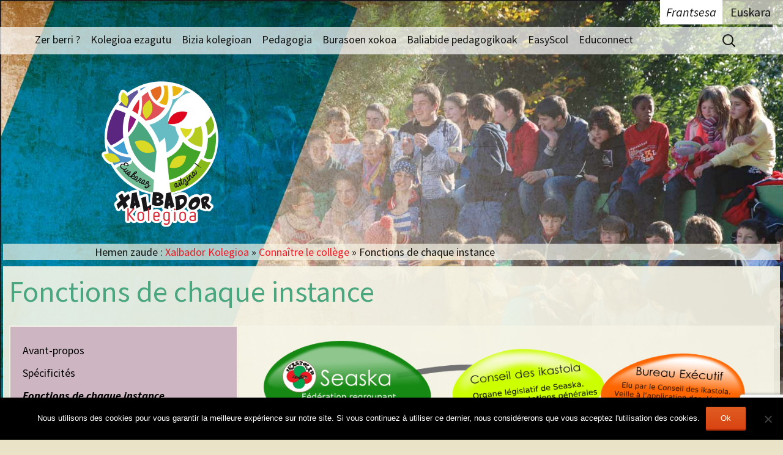

--- FILE ---
content_type: text/html; charset=UTF-8
request_url: https://xalbador-kolegioa.eus/connaitre-le-college/fonctions-de-chaque-instance/
body_size: 15961
content:

<!DOCTYPE html>
<!--[if IE 7]>
<html class="ie ie7" dir="ltr" lang="fr-FR">
<![endif]-->
<!--[if IE 8]>
<html class="ie ie8" dir="ltr" lang="fr-FR">
<![endif]-->
<!--[if !(IE 7) | !(IE 8)  ]><!-->
<html dir="ltr" lang="fr-FR">
<!--<![endif]-->
<head>
	<meta charset="UTF-8">
	<meta name="viewport" content="width=device-width">
	<title>Fonctions de chaque instance | Xalbador Kolegioa</title>
	<link rel="profile" href="http://gmpg.org/xfn/11">
	<link rel="pingback" href="https://xalbador-kolegioa.eus/xalbador/xmlrpc.php">
	<!--[if lt IE 9]>
	<script src="https://xalbador-kolegioa.eus/xalbador/wp-content/themes/twentythirteen/js/html5.js"></script>
	<![endif]-->
	
		<!-- All in One SEO 4.9.3 - aioseo.com -->
	<meta name="description" content="Avant-propos Spécificités Fonctions de chaque instance Composition de chaque instance Financement et Règlement intérieur Historique du collège" />
	<meta name="robots" content="max-image-preview:large" />
	<link rel="canonical" href="https://xalbador-kolegioa.eus/connaitre-le-college/fonctions-de-chaque-instance/" />
	<meta name="generator" content="All in One SEO (AIOSEO) 4.9.3" />
		<script type="application/ld+json" class="aioseo-schema">
			{"@context":"https:\/\/schema.org","@graph":[{"@type":"BreadcrumbList","@id":"https:\/\/xalbador-kolegioa.eus\/connaitre-le-college\/fonctions-de-chaque-instance\/#breadcrumblist","itemListElement":[{"@type":"ListItem","@id":"https:\/\/xalbador-kolegioa.eus#listItem","position":1,"name":"Home","item":"https:\/\/xalbador-kolegioa.eus","nextItem":{"@type":"ListItem","@id":"https:\/\/xalbador-kolegioa.eus\/connaitre-le-college\/#listItem","name":"Conna\u00eetre le coll\u00e8ge"}},{"@type":"ListItem","@id":"https:\/\/xalbador-kolegioa.eus\/connaitre-le-college\/#listItem","position":2,"name":"Conna\u00eetre le coll\u00e8ge","item":"https:\/\/xalbador-kolegioa.eus\/connaitre-le-college\/","nextItem":{"@type":"ListItem","@id":"https:\/\/xalbador-kolegioa.eus\/connaitre-le-college\/fonctions-de-chaque-instance\/#listItem","name":"Fonctions de chaque instance"},"previousItem":{"@type":"ListItem","@id":"https:\/\/xalbador-kolegioa.eus#listItem","name":"Home"}},{"@type":"ListItem","@id":"https:\/\/xalbador-kolegioa.eus\/connaitre-le-college\/fonctions-de-chaque-instance\/#listItem","position":3,"name":"Fonctions de chaque instance","previousItem":{"@type":"ListItem","@id":"https:\/\/xalbador-kolegioa.eus\/connaitre-le-college\/#listItem","name":"Conna\u00eetre le coll\u00e8ge"}}]},{"@type":"Organization","@id":"https:\/\/xalbador-kolegioa.eus\/#organization","name":"Xalbador Kolegioa","description":"Euskaraz aitzina !","url":"https:\/\/xalbador-kolegioa.eus\/"},{"@type":"WebPage","@id":"https:\/\/xalbador-kolegioa.eus\/connaitre-le-college\/fonctions-de-chaque-instance\/#webpage","url":"https:\/\/xalbador-kolegioa.eus\/connaitre-le-college\/fonctions-de-chaque-instance\/","name":"Fonctions de chaque instance | Xalbador Kolegioa","description":"Avant-propos Sp\u00e9cificit\u00e9s Fonctions de chaque instance Composition de chaque instance Financement et R\u00e8glement int\u00e9rieur Historique du coll\u00e8ge","inLanguage":"fr-FR","isPartOf":{"@id":"https:\/\/xalbador-kolegioa.eus\/#website"},"breadcrumb":{"@id":"https:\/\/xalbador-kolegioa.eus\/connaitre-le-college\/fonctions-de-chaque-instance\/#breadcrumblist"},"datePublished":"2014-12-12T12:17:04+01:00","dateModified":"2024-01-29T12:58:19+01:00"},{"@type":"WebSite","@id":"https:\/\/xalbador-kolegioa.eus\/#website","url":"https:\/\/xalbador-kolegioa.eus\/","name":"Xalbador Kolegioa","description":"Euskaraz aitzina !","inLanguage":"fr-FR","publisher":{"@id":"https:\/\/xalbador-kolegioa.eus\/#organization"}}]}
		</script>
		<!-- All in One SEO -->

<link rel="alternate" href="https://xalbador-kolegioa.eus/connaitre-le-college/fonctions-de-chaque-instance/" hreflang="fr" />
<link rel="alternate" href="https://xalbador-kolegioa.eus/kolegioa-ezagutu/egitura-bakotxaren-betebeharra/" hreflang="eu" />
<link rel="alternate" type="application/rss+xml" title="Xalbador Kolegioa &raquo; Flux" href="https://xalbador-kolegioa.eus/fr/feed/" />
<link rel="alternate" type="application/rss+xml" title="Xalbador Kolegioa &raquo; Flux des commentaires" href="https://xalbador-kolegioa.eus/fr/comments/feed/" />
<link rel="alternate" type="application/rss+xml" title="Xalbador Kolegioa &raquo; Fonctions de chaque instance Flux des commentaires" href="https://xalbador-kolegioa.eus/connaitre-le-college/fonctions-de-chaque-instance/feed/" />
<link rel="alternate" title="oEmbed (JSON)" type="application/json+oembed" href="https://xalbador-kolegioa.eus/wp-json/oembed/1.0/embed?url=https%3A%2F%2Fxalbador-kolegioa.eus%2Fconnaitre-le-college%2Ffonctions-de-chaque-instance%2F&#038;lang=fr" />
<link rel="alternate" title="oEmbed (XML)" type="text/xml+oembed" href="https://xalbador-kolegioa.eus/wp-json/oembed/1.0/embed?url=https%3A%2F%2Fxalbador-kolegioa.eus%2Fconnaitre-le-college%2Ffonctions-de-chaque-instance%2F&#038;format=xml&#038;lang=fr" />
<style id='wp-img-auto-sizes-contain-inline-css'>
img:is([sizes=auto i],[sizes^="auto," i]){contain-intrinsic-size:3000px 1500px}
/*# sourceURL=wp-img-auto-sizes-contain-inline-css */
</style>
<link rel='stylesheet' id='meta-widget-customizer-style-css' href='https://xalbador-kolegioa.eus/xalbador/wp-content/plugins/meta-widget-customizer/meta-widget-customizer.css?ver=6.9' media='all' />
<style id='wp-emoji-styles-inline-css'>

	img.wp-smiley, img.emoji {
		display: inline !important;
		border: none !important;
		box-shadow: none !important;
		height: 1em !important;
		width: 1em !important;
		margin: 0 0.07em !important;
		vertical-align: -0.1em !important;
		background: none !important;
		padding: 0 !important;
	}
/*# sourceURL=wp-emoji-styles-inline-css */
</style>
<link rel='stylesheet' id='wp-block-library-css' href='https://xalbador-kolegioa.eus/xalbador/wp-includes/css/dist/block-library/style.min.css?ver=6.9' media='all' />
<style id='global-styles-inline-css'>
:root{--wp--preset--aspect-ratio--square: 1;--wp--preset--aspect-ratio--4-3: 4/3;--wp--preset--aspect-ratio--3-4: 3/4;--wp--preset--aspect-ratio--3-2: 3/2;--wp--preset--aspect-ratio--2-3: 2/3;--wp--preset--aspect-ratio--16-9: 16/9;--wp--preset--aspect-ratio--9-16: 9/16;--wp--preset--color--black: #000000;--wp--preset--color--cyan-bluish-gray: #abb8c3;--wp--preset--color--white: #fff;--wp--preset--color--pale-pink: #f78da7;--wp--preset--color--vivid-red: #cf2e2e;--wp--preset--color--luminous-vivid-orange: #ff6900;--wp--preset--color--luminous-vivid-amber: #fcb900;--wp--preset--color--light-green-cyan: #7bdcb5;--wp--preset--color--vivid-green-cyan: #00d084;--wp--preset--color--pale-cyan-blue: #8ed1fc;--wp--preset--color--vivid-cyan-blue: #0693e3;--wp--preset--color--vivid-purple: #9b51e0;--wp--preset--color--dark-gray: #141412;--wp--preset--color--red: #bc360a;--wp--preset--color--medium-orange: #db572f;--wp--preset--color--light-orange: #ea9629;--wp--preset--color--yellow: #fbca3c;--wp--preset--color--dark-brown: #220e10;--wp--preset--color--medium-brown: #722d19;--wp--preset--color--light-brown: #eadaa6;--wp--preset--color--beige: #e8e5ce;--wp--preset--color--off-white: #f7f5e7;--wp--preset--gradient--vivid-cyan-blue-to-vivid-purple: linear-gradient(135deg,rgb(6,147,227) 0%,rgb(155,81,224) 100%);--wp--preset--gradient--light-green-cyan-to-vivid-green-cyan: linear-gradient(135deg,rgb(122,220,180) 0%,rgb(0,208,130) 100%);--wp--preset--gradient--luminous-vivid-amber-to-luminous-vivid-orange: linear-gradient(135deg,rgb(252,185,0) 0%,rgb(255,105,0) 100%);--wp--preset--gradient--luminous-vivid-orange-to-vivid-red: linear-gradient(135deg,rgb(255,105,0) 0%,rgb(207,46,46) 100%);--wp--preset--gradient--very-light-gray-to-cyan-bluish-gray: linear-gradient(135deg,rgb(238,238,238) 0%,rgb(169,184,195) 100%);--wp--preset--gradient--cool-to-warm-spectrum: linear-gradient(135deg,rgb(74,234,220) 0%,rgb(151,120,209) 20%,rgb(207,42,186) 40%,rgb(238,44,130) 60%,rgb(251,105,98) 80%,rgb(254,248,76) 100%);--wp--preset--gradient--blush-light-purple: linear-gradient(135deg,rgb(255,206,236) 0%,rgb(152,150,240) 100%);--wp--preset--gradient--blush-bordeaux: linear-gradient(135deg,rgb(254,205,165) 0%,rgb(254,45,45) 50%,rgb(107,0,62) 100%);--wp--preset--gradient--luminous-dusk: linear-gradient(135deg,rgb(255,203,112) 0%,rgb(199,81,192) 50%,rgb(65,88,208) 100%);--wp--preset--gradient--pale-ocean: linear-gradient(135deg,rgb(255,245,203) 0%,rgb(182,227,212) 50%,rgb(51,167,181) 100%);--wp--preset--gradient--electric-grass: linear-gradient(135deg,rgb(202,248,128) 0%,rgb(113,206,126) 100%);--wp--preset--gradient--midnight: linear-gradient(135deg,rgb(2,3,129) 0%,rgb(40,116,252) 100%);--wp--preset--gradient--autumn-brown: linear-gradient(135deg, rgba(226,45,15,1) 0%, rgba(158,25,13,1) 100%);--wp--preset--gradient--sunset-yellow: linear-gradient(135deg, rgba(233,139,41,1) 0%, rgba(238,179,95,1) 100%);--wp--preset--gradient--light-sky: linear-gradient(135deg,rgba(228,228,228,1.0) 0%,rgba(208,225,252,1.0) 100%);--wp--preset--gradient--dark-sky: linear-gradient(135deg,rgba(0,0,0,1.0) 0%,rgba(56,61,69,1.0) 100%);--wp--preset--font-size--small: 13px;--wp--preset--font-size--medium: 20px;--wp--preset--font-size--large: 36px;--wp--preset--font-size--x-large: 42px;--wp--preset--spacing--20: 0.44rem;--wp--preset--spacing--30: 0.67rem;--wp--preset--spacing--40: 1rem;--wp--preset--spacing--50: 1.5rem;--wp--preset--spacing--60: 2.25rem;--wp--preset--spacing--70: 3.38rem;--wp--preset--spacing--80: 5.06rem;--wp--preset--shadow--natural: 6px 6px 9px rgba(0, 0, 0, 0.2);--wp--preset--shadow--deep: 12px 12px 50px rgba(0, 0, 0, 0.4);--wp--preset--shadow--sharp: 6px 6px 0px rgba(0, 0, 0, 0.2);--wp--preset--shadow--outlined: 6px 6px 0px -3px rgb(255, 255, 255), 6px 6px rgb(0, 0, 0);--wp--preset--shadow--crisp: 6px 6px 0px rgb(0, 0, 0);}:where(.is-layout-flex){gap: 0.5em;}:where(.is-layout-grid){gap: 0.5em;}body .is-layout-flex{display: flex;}.is-layout-flex{flex-wrap: wrap;align-items: center;}.is-layout-flex > :is(*, div){margin: 0;}body .is-layout-grid{display: grid;}.is-layout-grid > :is(*, div){margin: 0;}:where(.wp-block-columns.is-layout-flex){gap: 2em;}:where(.wp-block-columns.is-layout-grid){gap: 2em;}:where(.wp-block-post-template.is-layout-flex){gap: 1.25em;}:where(.wp-block-post-template.is-layout-grid){gap: 1.25em;}.has-black-color{color: var(--wp--preset--color--black) !important;}.has-cyan-bluish-gray-color{color: var(--wp--preset--color--cyan-bluish-gray) !important;}.has-white-color{color: var(--wp--preset--color--white) !important;}.has-pale-pink-color{color: var(--wp--preset--color--pale-pink) !important;}.has-vivid-red-color{color: var(--wp--preset--color--vivid-red) !important;}.has-luminous-vivid-orange-color{color: var(--wp--preset--color--luminous-vivid-orange) !important;}.has-luminous-vivid-amber-color{color: var(--wp--preset--color--luminous-vivid-amber) !important;}.has-light-green-cyan-color{color: var(--wp--preset--color--light-green-cyan) !important;}.has-vivid-green-cyan-color{color: var(--wp--preset--color--vivid-green-cyan) !important;}.has-pale-cyan-blue-color{color: var(--wp--preset--color--pale-cyan-blue) !important;}.has-vivid-cyan-blue-color{color: var(--wp--preset--color--vivid-cyan-blue) !important;}.has-vivid-purple-color{color: var(--wp--preset--color--vivid-purple) !important;}.has-black-background-color{background-color: var(--wp--preset--color--black) !important;}.has-cyan-bluish-gray-background-color{background-color: var(--wp--preset--color--cyan-bluish-gray) !important;}.has-white-background-color{background-color: var(--wp--preset--color--white) !important;}.has-pale-pink-background-color{background-color: var(--wp--preset--color--pale-pink) !important;}.has-vivid-red-background-color{background-color: var(--wp--preset--color--vivid-red) !important;}.has-luminous-vivid-orange-background-color{background-color: var(--wp--preset--color--luminous-vivid-orange) !important;}.has-luminous-vivid-amber-background-color{background-color: var(--wp--preset--color--luminous-vivid-amber) !important;}.has-light-green-cyan-background-color{background-color: var(--wp--preset--color--light-green-cyan) !important;}.has-vivid-green-cyan-background-color{background-color: var(--wp--preset--color--vivid-green-cyan) !important;}.has-pale-cyan-blue-background-color{background-color: var(--wp--preset--color--pale-cyan-blue) !important;}.has-vivid-cyan-blue-background-color{background-color: var(--wp--preset--color--vivid-cyan-blue) !important;}.has-vivid-purple-background-color{background-color: var(--wp--preset--color--vivid-purple) !important;}.has-black-border-color{border-color: var(--wp--preset--color--black) !important;}.has-cyan-bluish-gray-border-color{border-color: var(--wp--preset--color--cyan-bluish-gray) !important;}.has-white-border-color{border-color: var(--wp--preset--color--white) !important;}.has-pale-pink-border-color{border-color: var(--wp--preset--color--pale-pink) !important;}.has-vivid-red-border-color{border-color: var(--wp--preset--color--vivid-red) !important;}.has-luminous-vivid-orange-border-color{border-color: var(--wp--preset--color--luminous-vivid-orange) !important;}.has-luminous-vivid-amber-border-color{border-color: var(--wp--preset--color--luminous-vivid-amber) !important;}.has-light-green-cyan-border-color{border-color: var(--wp--preset--color--light-green-cyan) !important;}.has-vivid-green-cyan-border-color{border-color: var(--wp--preset--color--vivid-green-cyan) !important;}.has-pale-cyan-blue-border-color{border-color: var(--wp--preset--color--pale-cyan-blue) !important;}.has-vivid-cyan-blue-border-color{border-color: var(--wp--preset--color--vivid-cyan-blue) !important;}.has-vivid-purple-border-color{border-color: var(--wp--preset--color--vivid-purple) !important;}.has-vivid-cyan-blue-to-vivid-purple-gradient-background{background: var(--wp--preset--gradient--vivid-cyan-blue-to-vivid-purple) !important;}.has-light-green-cyan-to-vivid-green-cyan-gradient-background{background: var(--wp--preset--gradient--light-green-cyan-to-vivid-green-cyan) !important;}.has-luminous-vivid-amber-to-luminous-vivid-orange-gradient-background{background: var(--wp--preset--gradient--luminous-vivid-amber-to-luminous-vivid-orange) !important;}.has-luminous-vivid-orange-to-vivid-red-gradient-background{background: var(--wp--preset--gradient--luminous-vivid-orange-to-vivid-red) !important;}.has-very-light-gray-to-cyan-bluish-gray-gradient-background{background: var(--wp--preset--gradient--very-light-gray-to-cyan-bluish-gray) !important;}.has-cool-to-warm-spectrum-gradient-background{background: var(--wp--preset--gradient--cool-to-warm-spectrum) !important;}.has-blush-light-purple-gradient-background{background: var(--wp--preset--gradient--blush-light-purple) !important;}.has-blush-bordeaux-gradient-background{background: var(--wp--preset--gradient--blush-bordeaux) !important;}.has-luminous-dusk-gradient-background{background: var(--wp--preset--gradient--luminous-dusk) !important;}.has-pale-ocean-gradient-background{background: var(--wp--preset--gradient--pale-ocean) !important;}.has-electric-grass-gradient-background{background: var(--wp--preset--gradient--electric-grass) !important;}.has-midnight-gradient-background{background: var(--wp--preset--gradient--midnight) !important;}.has-small-font-size{font-size: var(--wp--preset--font-size--small) !important;}.has-medium-font-size{font-size: var(--wp--preset--font-size--medium) !important;}.has-large-font-size{font-size: var(--wp--preset--font-size--large) !important;}.has-x-large-font-size{font-size: var(--wp--preset--font-size--x-large) !important;}
/*# sourceURL=global-styles-inline-css */
</style>

<style id='classic-theme-styles-inline-css'>
/*! This file is auto-generated */
.wp-block-button__link{color:#fff;background-color:#32373c;border-radius:9999px;box-shadow:none;text-decoration:none;padding:calc(.667em + 2px) calc(1.333em + 2px);font-size:1.125em}.wp-block-file__button{background:#32373c;color:#fff;text-decoration:none}
/*# sourceURL=/wp-includes/css/classic-themes.min.css */
</style>
<link rel='stylesheet' id='dashicons-css' href='https://xalbador-kolegioa.eus/xalbador/wp-includes/css/dashicons.min.css?ver=6.9' media='all' />
<link rel='stylesheet' id='admin-bar-css' href='https://xalbador-kolegioa.eus/xalbador/wp-includes/css/admin-bar.min.css?ver=6.9' media='all' />
<style id='admin-bar-inline-css'>

    /* Hide CanvasJS credits for P404 charts specifically */
    #p404RedirectChart .canvasjs-chart-credit {
        display: none !important;
    }
    
    #p404RedirectChart canvas {
        border-radius: 6px;
    }

    .p404-redirect-adminbar-weekly-title {
        font-weight: bold;
        font-size: 14px;
        color: #fff;
        margin-bottom: 6px;
    }

    #wpadminbar #wp-admin-bar-p404_free_top_button .ab-icon:before {
        content: "\f103";
        color: #dc3545;
        top: 3px;
    }
    
    #wp-admin-bar-p404_free_top_button .ab-item {
        min-width: 80px !important;
        padding: 0px !important;
    }
    
    /* Ensure proper positioning and z-index for P404 dropdown */
    .p404-redirect-adminbar-dropdown-wrap { 
        min-width: 0; 
        padding: 0;
        position: static !important;
    }
    
    #wpadminbar #wp-admin-bar-p404_free_top_button_dropdown {
        position: static !important;
    }
    
    #wpadminbar #wp-admin-bar-p404_free_top_button_dropdown .ab-item {
        padding: 0 !important;
        margin: 0 !important;
    }
    
    .p404-redirect-dropdown-container {
        min-width: 340px;
        padding: 18px 18px 12px 18px;
        background: #23282d !important;
        color: #fff;
        border-radius: 12px;
        box-shadow: 0 8px 32px rgba(0,0,0,0.25);
        margin-top: 10px;
        position: relative !important;
        z-index: 999999 !important;
        display: block !important;
        border: 1px solid #444;
    }
    
    /* Ensure P404 dropdown appears on hover */
    #wpadminbar #wp-admin-bar-p404_free_top_button .p404-redirect-dropdown-container { 
        display: none !important;
    }
    
    #wpadminbar #wp-admin-bar-p404_free_top_button:hover .p404-redirect-dropdown-container { 
        display: block !important;
    }
    
    #wpadminbar #wp-admin-bar-p404_free_top_button:hover #wp-admin-bar-p404_free_top_button_dropdown .p404-redirect-dropdown-container {
        display: block !important;
    }
    
    .p404-redirect-card {
        background: #2c3338;
        border-radius: 8px;
        padding: 18px 18px 12px 18px;
        box-shadow: 0 2px 8px rgba(0,0,0,0.07);
        display: flex;
        flex-direction: column;
        align-items: flex-start;
        border: 1px solid #444;
    }
    
    .p404-redirect-btn {
        display: inline-block;
        background: #dc3545;
        color: #fff !important;
        font-weight: bold;
        padding: 5px 22px;
        border-radius: 8px;
        text-decoration: none;
        font-size: 17px;
        transition: background 0.2s, box-shadow 0.2s;
        margin-top: 8px;
        box-shadow: 0 2px 8px rgba(220,53,69,0.15);
        text-align: center;
        line-height: 1.6;
    }
    
    .p404-redirect-btn:hover {
        background: #c82333;
        color: #fff !important;
        box-shadow: 0 4px 16px rgba(220,53,69,0.25);
    }
    
    /* Prevent conflicts with other admin bar dropdowns */
    #wpadminbar .ab-top-menu > li:hover > .ab-item,
    #wpadminbar .ab-top-menu > li.hover > .ab-item {
        z-index: auto;
    }
    
    #wpadminbar #wp-admin-bar-p404_free_top_button:hover > .ab-item {
        z-index: 999998 !important;
    }
    
/*# sourceURL=admin-bar-inline-css */
</style>
<link rel='stylesheet' id='contact-form-7-css' href='https://xalbador-kolegioa.eus/xalbador/wp-content/plugins/contact-form-7/includes/css/styles.css?ver=6.1.4' media='all' />
<link rel='stylesheet' id='cookie-notice-front-css' href='https://xalbador-kolegioa.eus/xalbador/wp-content/plugins/cookie-notice/css/front.min.css?ver=2.5.11' media='all' />
<link rel='stylesheet' id='events-maker-front-css' href='https://xalbador-kolegioa.eus/xalbador/wp-content/plugins/events-maker/css/front.css?ver=6.9' media='all' />
<link rel='stylesheet' id='siteorigin-panels-front-css' href='https://xalbador-kolegioa.eus/xalbador/wp-content/plugins/siteorigin-panels/css/front-flex.min.css?ver=2.33.5' media='all' />
<link rel='stylesheet' id='twentythirteen-fonts-css' href='https://xalbador-kolegioa.eus/xalbador/wp-content/themes/twentythirteen/fonts/source-sans-pro-plus-bitter.css?ver=20230328' media='all' />
<link rel='stylesheet' id='genericons-css' href='https://xalbador-kolegioa.eus/xalbador/wp-content/themes/twentythirteen/genericons/genericons.css?ver=20251101' media='all' />
<link rel='stylesheet' id='twentythirteen-style-css' href='https://xalbador-kolegioa.eus/xalbador/wp-content/themes/twentythirteen-child/style.css?ver=20251202' media='all' />
<link rel='stylesheet' id='twentythirteen-block-style-css' href='https://xalbador-kolegioa.eus/xalbador/wp-content/themes/twentythirteen/css/blocks.css?ver=20240520' media='all' />
<link rel='stylesheet' id='fancybox-css' href='https://xalbador-kolegioa.eus/xalbador/wp-content/plugins/easy-fancybox/fancybox/1.5.4/jquery.fancybox.min.css?ver=6.9' media='screen' />
<script src="https://xalbador-kolegioa.eus/xalbador/wp-includes/js/jquery/jquery.min.js?ver=3.7.1" id="jquery-core-js"></script>
<script src="https://xalbador-kolegioa.eus/xalbador/wp-includes/js/jquery/jquery-migrate.min.js?ver=3.4.1" id="jquery-migrate-js"></script>
<script src="https://xalbador-kolegioa.eus/xalbador/wp-content/plugins/meta-widget-customizer/meta-widget-customizer.js?ver=6.9" id="meta-widget-customizer-script-js"></script>
<script id="cookie-notice-front-js-before">
var cnArgs = {"ajaxUrl":"https:\/\/xalbador-kolegioa.eus\/xalbador\/wp-admin\/admin-ajax.php","nonce":"bc7aacf2b9","hideEffect":"fade","position":"bottom","onScroll":false,"onScrollOffset":100,"onClick":false,"cookieName":"cookie_notice_accepted","cookieTime":2592000,"cookieTimeRejected":2592000,"globalCookie":false,"redirection":false,"cache":false,"revokeCookies":false,"revokeCookiesOpt":"automatic"};

//# sourceURL=cookie-notice-front-js-before
</script>
<script src="https://xalbador-kolegioa.eus/xalbador/wp-content/plugins/cookie-notice/js/front.min.js?ver=2.5.11" id="cookie-notice-front-js"></script>
<script src="https://xalbador-kolegioa.eus/xalbador/wp-content/plugins/events-maker/js/front-sorting.js?ver=6.9" id="events-maker-sorting-js"></script>
<script src="https://xalbador-kolegioa.eus/xalbador/wp-content/themes/twentythirteen/js/functions.js?ver=20250727" id="twentythirteen-script-js" defer data-wp-strategy="defer"></script>
<link rel="https://api.w.org/" href="https://xalbador-kolegioa.eus/wp-json/" /><link rel="alternate" title="JSON" type="application/json" href="https://xalbador-kolegioa.eus/wp-json/wp/v2/pages/114" /><link rel="EditURI" type="application/rsd+xml" title="RSD" href="https://xalbador-kolegioa.eus/xalbador/xmlrpc.php?rsd" />
<meta name="generator" content="WordPress 6.9" />
<link rel='shortlink' href='https://xalbador-kolegioa.eus/?p=114' />
<script src='https://www.google.com/recaptcha/api.js?hl=eu'></script>	<style type="text/css" id="twentythirteen-header-css">
		.site-header {
		background: url(https://xalbador-kolegioa.eus/xalbador/wp-content/uploads/2015/08/gibela-transparent-xalbador.png) no-repeat scroll top;
		background-size: 1600px auto;
	}
	@media (max-width: 767px) {
		.site-header {
			background-size: 768px auto;
		}
	}
	@media (max-width: 359px) {
		.site-header {
			background-size: 360px auto;
		}
	}
			.site-title,
	.site-description {
		position: absolute;
		clip-path: inset(50%);
	}
			</style>
	<style media="all" id="siteorigin-panels-layouts-head">/* Layout 114 */ #pgc-114-0-0 { width:30.0163%;width:calc(30.0163% - ( 0.69983686786297 * 2px ) ) } #pgc-114-0-1 { width:69.9837%;width:calc(69.9837% - ( 0.30016313213703 * 2px ) ) } #pl-114 .so-panel { margin-bottom:2px } #pl-114 .so-panel:last-of-type { margin-bottom:0px } @media (max-width:780px){ #pg-114-0.panel-no-style, #pg-114-0.panel-has-style > .panel-row-style, #pg-114-0 { -webkit-flex-direction:column;-ms-flex-direction:column;flex-direction:column } #pg-114-0 > .panel-grid-cell , #pg-114-0 > .panel-row-style > .panel-grid-cell { width:100%;margin-right:0 } #pgc-114-0-0 { margin-bottom:2px } #pl-114 .panel-grid-cell { padding:0 } #pl-114 .panel-grid .panel-grid-cell-empty { display:none } #pl-114 .panel-grid .panel-grid-cell-mobile-last { margin-bottom:0px }  } </style>		<style id="wp-custom-css">
			.entry-meta { display: none; }		</style>
		</head>

<body class="wp-singular page-template page-template-full-width-page page-template-full-width-page-php page page-id-114 page-child parent-pageid-264 wp-embed-responsive wp-theme-twentythirteen wp-child-theme-twentythirteen-child cookies-not-set siteorigin-panels siteorigin-panels-before-js metaslider-plugin no-avatars">
	<div id="page" class="hfeed site">
		<header id="masthead" class="site-header" role="banner">
			<div>
				<nav>
					<div class="menu-lang-fr-container"><ul id="menu-lang-fr" class="nav-menu-header"><li id="menu-item-1707-fr" class="lang-item lang-item-64 lang-item-fr current-lang lang-item-first menu-item menu-item-type-custom menu-item-object-custom menu-item-1707-fr"><a href="https://xalbador-kolegioa.eus/connaitre-le-college/fonctions-de-chaque-instance/" hreflang="fr-FR" lang="fr-FR">Frantsesa</a></li>
<li id="menu-item-1707-eu" class="lang-item lang-item-62 lang-item-eu menu-item menu-item-type-custom menu-item-object-custom menu-item-1707-eu"><a href="https://xalbador-kolegioa.eus/kolegioa-ezagutu/egitura-bakotxaren-betebeharra/" hreflang="eu" lang="eu">Euskara</a></li>
</ul></div>				</nav><!-- #top header navigation -->
			</div><!-- #top header navigation -->
			<a class="home-link" href="https://xalbador-kolegioa.eus/fr/" title="Xalbador Kolegioa" rel="home">
				<h1 class="site-title">Xalbador Kolegioa</h1>
				<h2 class="site-description">Euskaraz aitzina !</h2>
			</a>

			<div id="navbar" class="navbar">
				<nav id="site-navigation" class="navigation main-navigation" role="navigation">
					<h3 class="menu-toggle">Menu</h3>
					<a class="screen-reader-text skip-link" href="#content" title="Aller au contenu">Aller au contenu</a>
					<div class="menu-menu-euskaraz-container"><ul id="menu-menu-euskaraz" class="nav-menu"><li id="menu-item-4735" class="menu-item menu-item-type-custom menu-item-object-custom menu-item-4735"><a href="http://xalbador-kolegioa.eus/">Zer berri ?</a></li>
<li id="menu-item-1730" class="kol menu-item menu-item-type-post_type menu-item-object-page menu-item-has-children menu-item-1730"><a href="https://xalbador-kolegioa.eus/kolegioa-ezagutu/">Kolegioa ezagutu</a>
<ul class="sub-menu">
	<li id="menu-item-8543" class="menu-item menu-item-type-post_type menu-item-object-page menu-item-8543"><a href="https://xalbador-kolegioa.eus/kolegioa-ezagutu/hizkuntza-berezitasunarekin-etengabeko-desafioa-den-kolegioa/">Aitzin solasa</a></li>
	<li id="menu-item-8544" class="menu-item menu-item-type-post_type menu-item-object-page menu-item-8544"><a href="https://xalbador-kolegioa.eus/kolegioa-ezagutu/hautu-linguistikoa/">Berezitasunak</a></li>
	<li id="menu-item-8545" class="menu-item menu-item-type-post_type menu-item-object-page menu-item-8545"><a href="https://xalbador-kolegioa.eus/kolegioa-ezagutu/egitura-bakoitzaren-osaketa/">Egitura bakoitzaren osaketa</a></li>
	<li id="menu-item-8546" class="menu-item menu-item-type-post_type menu-item-object-page menu-item-8546"><a href="https://xalbador-kolegioa.eus/kolegioa-ezagutu/egitura-bakotxaren-betebeharra/">Egitura bakoitzaren bete beharra</a></li>
	<li id="menu-item-8547" class="menu-item menu-item-type-post_type menu-item-object-page menu-item-8547"><a href="https://xalbador-kolegioa.eus/kolegioa-ezagutu/finantzak/">Finantzak eta Barne araudia</a></li>
	<li id="menu-item-8548" class="menu-item menu-item-type-post_type menu-item-object-page menu-item-8548"><a href="https://xalbador-kolegioa.eus/kolegioa-ezagutu/kolegioaren-istorikoa/">Kolegioaren historikoa</a></li>
</ul>
</li>
<li id="menu-item-1732" class="menu-item menu-item-type-post_type menu-item-object-page menu-item-has-children menu-item-1732"><a href="https://xalbador-kolegioa.eus/bizia-kolegioan/">Bizia kolegioan</a>
<ul class="sub-menu">
	<li id="menu-item-8549" class="menu-item menu-item-type-post_type menu-item-object-page menu-item-8549"><a href="https://xalbador-kolegioa.eus/bizia-kolegioan/talde-profesionala/">Talde profesionala</a></li>
	<li id="menu-item-8564" class="menu-item menu-item-type-post_type menu-item-object-page menu-item-8564"><a href="https://xalbador-kolegioa.eus/bizia-kolegioan/tronbinozkopoa/">Tronbinoskopioa</a></li>
	<li id="menu-item-8565" class="menu-item menu-item-type-post_type menu-item-object-page menu-item-8565"><a href="https://xalbador-kolegioa.eus/bizia-kolegioan/irakaskuntza-orduen-banaketa/">Irakaskuntza orduen banaketa</a></li>
	<li id="menu-item-8566" class="menu-item menu-item-type-post_type menu-item-object-page menu-item-8566"><a href="https://xalbador-kolegioa.eus/bizia-kolegioan/zikloak-eta-orientazioa/">Zikloak eta orientazioa</a></li>
	<li id="menu-item-8584" class="menu-item menu-item-type-post_type menu-item-object-page menu-item-8584"><a href="https://xalbador-kolegioa.eus/bizia-kolegioan/iep-inklusiorako-egitura-pedagogikoa/">IEP (Inklusiorako Egitura Pedagogikoa)</a></li>
	<li id="menu-item-8568" class="menu-item menu-item-type-post_type menu-item-object-page menu-item-8568"><a href="https://xalbador-kolegioa.eus/bizia-kolegioan/txirinbito/">Txirinbito</a></li>
	<li id="menu-item-8569" class="menu-item menu-item-type-post_type menu-item-object-page menu-item-8569"><a href="https://xalbador-kolegioa.eus/bizia-kolegioan/jantegia/">Jantegia</a></li>
	<li id="menu-item-8570" class="menu-item menu-item-type-post_type menu-item-object-page menu-item-8570"><a href="https://xalbador-kolegioa.eus/bizia-kolegioan/eskola-garraioa/">Eskola garraioa</a></li>
</ul>
</li>
<li id="menu-item-1743" class="menu-item menu-item-type-post_type menu-item-object-page menu-item-has-children menu-item-1743"><a href="https://xalbador-kolegioa.eus/pedagogia/">Pedagogia</a>
<ul class="sub-menu">
	<li id="menu-item-8571" class="menu-item menu-item-type-post_type menu-item-object-page menu-item-8571"><a href="https://xalbador-kolegioa.eus/pedagogia/zentzua-bilatzen-duen-pedagogia/">Zentzua bilatzen duen pedagogia : aitzina jotzen duen pedagogia</a></li>
	<li id="menu-item-8572" class="menu-item menu-item-type-post_type menu-item-object-page menu-item-8572"><a href="https://xalbador-kolegioa.eus/pedagogia/2009ko-sartzetik-goiti-bideratuak-den-proiektua-eta-baliabideak/">Proiektua eta baliabideak</a></li>
	<li id="menu-item-8573" class="menu-item menu-item-type-post_type menu-item-object-page menu-item-8573"><a href="https://xalbador-kolegioa.eus/pedagogia/ikaslearen-jarraipena-segurtatua/">Ikaslearen jarraipena</a></li>
	<li id="menu-item-8574" class="menu-item menu-item-type-post_type menu-item-object-page menu-item-8574"><a href="https://xalbador-kolegioa.eus/pedagogia/proiektu-pedagogiko-bereziak-mailaka/">Proiektu pedagogiko bereziak mailaka</a></li>
	<li id="menu-item-8575" class="menu-item menu-item-type-post_type menu-item-object-page menu-item-8575"><a href="https://xalbador-kolegioa.eus/pedagogia/ateraldi-pedagogikoak/">Ateraldi pedagogikoak</a></li>
	<li id="menu-item-8576" class="menu-item menu-item-type-post_type menu-item-object-page menu-item-8576"><a href="https://xalbador-kolegioa.eus/pedagogia/pedagogia-aktiboa-hezkuntza-talde-motibatua/">Pedagogia aktiboa, hezkuntza talde motibatua</a></li>
	<li id="menu-item-8577" class="menu-item menu-item-type-post_type menu-item-object-page menu-item-8577"><a href="https://xalbador-kolegioa.eus/pedagogia/hitz-eztabaida-gunea-ikasleentzat/">Hitz, eztabaida gunea ikasleentzat</a></li>
</ul>
</li>
<li id="menu-item-1760" class="menu-item menu-item-type-post_type menu-item-object-page menu-item-has-children menu-item-1760"><a href="https://xalbador-kolegioa.eus/burasoen-xokoa/">Burasoen xokoa</a>
<ul class="sub-menu">
	<li id="menu-item-8578" class="menu-item menu-item-type-post_type menu-item-object-page menu-item-8578"><a href="https://xalbador-kolegioa.eus/burasoen-xokoa/burasoekilako-harreman-hertsiak/">Burasoekilako harreman hertsiak</a></li>
	<li id="menu-item-8579" class="menu-item menu-item-type-post_type menu-item-object-page menu-item-8579"><a href="https://xalbador-kolegioa.eus/burasoen-xokoa/burasoek-bete-behar-dituzten-paperak/">Burasoek bete behar dituzten paperak</a></li>
</ul>
</li>
<li id="menu-item-2354" class="menu-item menu-item-type-post_type menu-item-object-page menu-item-has-children menu-item-2354"><a href="https://xalbador-kolegioa.eus/baliabide-pedagogikoak/">Baliabide pedagogikoak</a>
<ul class="sub-menu">
	<li id="menu-item-8585" class="menu-item menu-item-type-post_type menu-item-object-page menu-item-8585"><a href="https://xalbador-kolegioa.eus/baliabide-pedagogikoak/arte-plaztikoak/">Arte plastikoak</a></li>
	<li id="menu-item-8586" class="menu-item menu-item-type-post_type menu-item-object-page menu-item-8586"><a href="https://xalbador-kolegioa.eus/baliabide-pedagogikoak/biologia/">Biologia</a></li>
	<li id="menu-item-8588" class="menu-item menu-item-type-post_type menu-item-object-page menu-item-8588"><a href="https://xalbador-kolegioa.eus/baliabide-pedagogikoak/euskara/">Euskara</a></li>
	<li id="menu-item-8589" class="menu-item menu-item-type-post_type menu-item-object-page menu-item-8589"><a href="https://xalbador-kolegioa.eus/baliabide-pedagogikoak/fisika/">Fisika</a></li>
	<li id="menu-item-8590" class="menu-item menu-item-type-post_type menu-item-object-page menu-item-8590"><a href="https://xalbador-kolegioa.eus/baliabide-pedagogikoak/frantsesa/">Frantsesa</a></li>
	<li id="menu-item-8591" class="menu-item menu-item-type-post_type menu-item-object-page menu-item-8591"><a href="https://xalbador-kolegioa.eus/baliabide-pedagogikoak/gaztelera/">Gaztelera</a></li>
	<li id="menu-item-8592" class="menu-item menu-item-type-post_type menu-item-object-page menu-item-8592"><a href="https://xalbador-kolegioa.eus/baliabide-pedagogikoak/gorputz-heziketa/">Gorputz heziketa</a></li>
	<li id="menu-item-8593" class="menu-item menu-item-type-post_type menu-item-object-page menu-item-8593"><a href="https://xalbador-kolegioa.eus/baliabide-pedagogikoak/historioa-geografia/">Historioa – Geografia</a></li>
	<li id="menu-item-8594" class="menu-item menu-item-type-post_type menu-item-object-page menu-item-8594"><a href="https://xalbador-kolegioa.eus/baliabide-pedagogikoak/iala/">IALA</a></li>
	<li id="menu-item-8595" class="menu-item menu-item-type-post_type menu-item-object-page menu-item-8595"><a href="https://xalbador-kolegioa.eus/baliabide-pedagogikoak/idz-informazio-eta-dokumentazio-zentroa/">IDZ : Informazio eta dokumentazio zentroa</a></li>
	<li id="menu-item-8587" class="menu-item menu-item-type-post_type menu-item-object-page menu-item-8587"><a href="https://xalbador-kolegioa.eus/bizia-kolegioan/iep-inklusiorako-egitura-pedagogikoa/">IEP (Inklusiorako Egitura Pedagogikoa)</a></li>
	<li id="menu-item-8596" class="menu-item menu-item-type-post_type menu-item-object-page menu-item-8596"><a href="https://xalbador-kolegioa.eus/baliabide-pedagogikoak/ingelesa/">Ingelesa</a></li>
	<li id="menu-item-8580" class="menu-item menu-item-type-post_type menu-item-object-page menu-item-8580"><a href="https://xalbador-kolegioa.eus/baliabide-pedagogikoak/matematikak/">Matematikak</a></li>
	<li id="menu-item-8581" class="menu-item menu-item-type-post_type menu-item-object-page menu-item-8581"><a href="https://xalbador-kolegioa.eus/baliabide-pedagogikoak/musika/">Musika</a></li>
	<li id="menu-item-8582" class="menu-item menu-item-type-post_type menu-item-object-page menu-item-8582"><a href="https://xalbador-kolegioa.eus/baliabide-pedagogikoak/orientazioa/">Orientazioa</a></li>
	<li id="menu-item-8583" class="menu-item menu-item-type-post_type menu-item-object-page menu-item-8583"><a href="https://xalbador-kolegioa.eus/baliabide-pedagogikoak/teknologia-2/">Teknologia</a></li>
</ul>
</li>
<li id="menu-item-3213" class="menu-item menu-item-type-custom menu-item-object-custom menu-item-3213"><a target="_blank" href="https://xalbador-kolegioa.easyscol.fr/">EasyScol</a></li>
<li id="menu-item-9621" class="menu-item menu-item-type-custom menu-item-object-custom menu-item-9621"><a href="https://educonnect.education.gouv.fr/idp/profile/SAML2/Redirect/SSO?execution=e1s1">Educonnect</a></li>
</ul></div>					<form role="search" method="get" class="search-form" action="https://xalbador-kolegioa.eus/fr/">
				<label>
					<span class="screen-reader-text">Rechercher :</span>
					<input type="search" class="search-field" placeholder="Rechercher…" value="" name="s" />
				</label>
				<input type="submit" class="search-submit" value="Rechercher" />
			</form>				</nav><!-- #site-navigation -->
			</div><!-- #navbar -->
			<div id="breadcrumb" class="breadcrumb">
			<div xmlns:v="http://rdf.data-vocabulary.org/#">Hemen zaude : <span typeof="v:Breadcrumb"><a title="Xalbador Kolegioa" href="https://xalbador-kolegioa.eus/fr" rel="v:url" property="v:title">Xalbador Kolegioa</a></span> &raquo; <span typeof="v:Breadcrumb"><a title="Connaître le collège" href="https://xalbador-kolegioa.eus/connaitre-le-college/" rel="v:url" property="v:title">Connaître le collège</a></span> &raquo; Fonctions de chaque instance</div>			</div><!-- #breadcrumb -->
		</header><!-- #masthead -->

		<div id="main" class="site-main">

	<div id="primary" class="content-area">
		<div id="content" class="site-content" role="main">

						
				<article id="post-114" class="post-114 page type-page status-publish">
					<header class="entry-header-full">
						
						<h1 class="entry-title">Fonctions de chaque instance</h1>
					</header><!-- .entry-header -->

					<div class="entry-content-full">
						<div id="pl-114"  class="panel-layout" ><div id="pg-114-0"  class="panel-grid panel-no-style" ><div id="pgc-114-0-0"  class="panel-grid-cell" ><div id="panel-114-0-0-0" class="so-panel widget widget_nav_menu panel-first-child panel-last-child" data-index="0" ><nav class="menu-connaitre-le-college-fr-container" aria-label="Menu"><ul id="menu-connaitre-le-college-fr" class="menu"><li id="menu-item-1713" class="menu-item menu-item-type-post_type menu-item-object-page menu-item-1713"><a href="https://xalbador-kolegioa.eus/connaitre-le-college/un-college-qui-de-par-sa-specificite-linguistique-releve-dun-veritable-et-constant-pari/">Avant-propos</a></li>
<li id="menu-item-1712" class="menu-item menu-item-type-post_type menu-item-object-page menu-item-1712"><a href="https://xalbador-kolegioa.eus/connaitre-le-college/choix-linguistique/">Spécificités</a></li>
<li id="menu-item-1717" class="menu-item menu-item-type-post_type menu-item-object-page current-menu-item page_item page-item-114 current_page_item menu-item-1717"><a href="https://xalbador-kolegioa.eus/connaitre-le-college/fonctions-de-chaque-instance/" aria-current="page">Fonctions de chaque instance</a></li>
<li id="menu-item-1716" class="menu-item menu-item-type-post_type menu-item-object-page menu-item-1716"><a href="https://xalbador-kolegioa.eus/connaitre-le-college/composition-de-chaque-instance/">Composition de chaque instance</a></li>
<li id="menu-item-1715" class="menu-item menu-item-type-post_type menu-item-object-page menu-item-1715"><a href="https://xalbador-kolegioa.eus/connaitre-le-college/financement-et-reglement-interieur/">Financement et Règlement intérieur</a></li>
<li id="menu-item-1714" class="menu-item menu-item-type-post_type menu-item-object-page menu-item-1714"><a href="https://xalbador-kolegioa.eus/connaitre-le-college/historique-du-college/">Historique du collège</a></li>
</ul></nav></div></div><div id="pgc-114-0-1"  class="panel-grid-cell" ><div id="panel-114-0-1-0" class="so-panel widget widget_black-studio-tinymce widget_black_studio_tinymce panel-first-child panel-last-child" data-index="1" ><div class="textwidget"><p><a href="http://xalbador-kolegioa.eus/xalbador/wp-content/uploads/2014/07/fr.png"><img fetchpriority="high" decoding="async" class="alignnone wp-image-3064 size-full" src="http://xalbador-kolegioa.eus/xalbador/wp-content/uploads/2014/07/fr.png" alt="fr" width="1862" height="1397" srcset="https://xalbador-kolegioa.eus/xalbador/wp-content/uploads/2014/07/fr.png 1862w, https://xalbador-kolegioa.eus/xalbador/wp-content/uploads/2014/07/fr-300x225.png 300w, https://xalbador-kolegioa.eus/xalbador/wp-content/uploads/2014/07/fr-1024x768.png 1024w" sizes="(max-width: 1862px) 100vw, 1862px" /></a></p>
</div></div></div></div></div>											</div><!-- .entry-content -->

					<footer class="entry-meta-full">
											</footer><!-- .entry-meta -->
				</article><!-- #post -->

				
<div id="comments" class="comments-area">

	
	
</div><!-- #comments -->
			
		</div><!-- #content -->
	</div><!-- #primary -->
<!-- ?php get_sidebar(); ? --> 
 

		</div><!-- #main -->
		<footer id="colophon" class="site-footer" role="contentinfo">
				<div id="secondary" class="sidebar-container" role="complementary">
		<div class="widget-area">
			
		<aside id="recent-posts-2" class="widget widget_recent_entries">
		<h3 class="widget-title">Articles récents</h3><nav aria-label="Articles récents">
		<ul>
											<li>
					<a href="https://xalbador-kolegioa.eus/les-parcs-nationaux/">Les Parcs Nationaux</a>
									</li>
											<li>
					<a href="https://xalbador-kolegioa.eus/discrimination/">Discrimination</a>
									</li>
											<li>
					<a href="https://xalbador-kolegioa.eus/virtual-museum-2/">Virtual Museum</a>
									</li>
					</ul>

		</nav></aside><aside id="archives-2" class="widget widget_archive"><h3 class="widget-title">Archives</h3>		<label class="screen-reader-text" for="archives-dropdown-2">Archives</label>
		<select id="archives-dropdown-2" name="archive-dropdown">
			
			<option value="">Sélectionner un mois</option>
				<option value='https://xalbador-kolegioa.eus/fr/2025/06/'> juin 2025 </option>
	<option value='https://xalbador-kolegioa.eus/fr/2025/04/'> avril 2025 </option>
	<option value='https://xalbador-kolegioa.eus/fr/2024/12/'> décembre 2024 </option>
	<option value='https://xalbador-kolegioa.eus/fr/2024/11/'> novembre 2024 </option>
	<option value='https://xalbador-kolegioa.eus/fr/2023/10/'> octobre 2023 </option>
	<option value='https://xalbador-kolegioa.eus/fr/2023/06/'> juin 2023 </option>
	<option value='https://xalbador-kolegioa.eus/fr/2023/03/'> mars 2023 </option>
	<option value='https://xalbador-kolegioa.eus/fr/2022/12/'> décembre 2022 </option>
	<option value='https://xalbador-kolegioa.eus/fr/2022/11/'> novembre 2022 </option>
	<option value='https://xalbador-kolegioa.eus/fr/2022/10/'> octobre 2022 </option>
	<option value='https://xalbador-kolegioa.eus/fr/2022/06/'> juin 2022 </option>
	<option value='https://xalbador-kolegioa.eus/fr/2022/04/'> avril 2022 </option>
	<option value='https://xalbador-kolegioa.eus/fr/2021/06/'> juin 2021 </option>
	<option value='https://xalbador-kolegioa.eus/fr/2021/05/'> mai 2021 </option>
	<option value='https://xalbador-kolegioa.eus/fr/2020/11/'> novembre 2020 </option>
	<option value='https://xalbador-kolegioa.eus/fr/2019/09/'> septembre 2019 </option>
	<option value='https://xalbador-kolegioa.eus/fr/2019/05/'> mai 2019 </option>
	<option value='https://xalbador-kolegioa.eus/fr/2019/04/'> avril 2019 </option>
	<option value='https://xalbador-kolegioa.eus/fr/2019/01/'> janvier 2019 </option>
	<option value='https://xalbador-kolegioa.eus/fr/2018/12/'> décembre 2018 </option>
	<option value='https://xalbador-kolegioa.eus/fr/2018/11/'> novembre 2018 </option>
	<option value='https://xalbador-kolegioa.eus/fr/2018/10/'> octobre 2018 </option>
	<option value='https://xalbador-kolegioa.eus/fr/2018/09/'> septembre 2018 </option>
	<option value='https://xalbador-kolegioa.eus/fr/2018/07/'> juillet 2018 </option>
	<option value='https://xalbador-kolegioa.eus/fr/2018/05/'> mai 2018 </option>
	<option value='https://xalbador-kolegioa.eus/fr/2018/04/'> avril 2018 </option>
	<option value='https://xalbador-kolegioa.eus/fr/2018/03/'> mars 2018 </option>
	<option value='https://xalbador-kolegioa.eus/fr/2018/02/'> février 2018 </option>
	<option value='https://xalbador-kolegioa.eus/fr/2018/01/'> janvier 2018 </option>
	<option value='https://xalbador-kolegioa.eus/fr/2017/12/'> décembre 2017 </option>
	<option value='https://xalbador-kolegioa.eus/fr/2017/07/'> juillet 2017 </option>
	<option value='https://xalbador-kolegioa.eus/fr/2017/05/'> mai 2017 </option>
	<option value='https://xalbador-kolegioa.eus/fr/2017/03/'> mars 2017 </option>
	<option value='https://xalbador-kolegioa.eus/fr/2017/01/'> janvier 2017 </option>
	<option value='https://xalbador-kolegioa.eus/fr/2016/10/'> octobre 2016 </option>
	<option value='https://xalbador-kolegioa.eus/fr/2016/04/'> avril 2016 </option>
	<option value='https://xalbador-kolegioa.eus/fr/2016/03/'> mars 2016 </option>
	<option value='https://xalbador-kolegioa.eus/fr/2016/02/'> février 2016 </option>
	<option value='https://xalbador-kolegioa.eus/fr/2016/01/'> janvier 2016 </option>
	<option value='https://xalbador-kolegioa.eus/fr/2015/12/'> décembre 2015 </option>
	<option value='https://xalbador-kolegioa.eus/fr/2015/11/'> novembre 2015 </option>
	<option value='https://xalbador-kolegioa.eus/fr/2015/10/'> octobre 2015 </option>
	<option value='https://xalbador-kolegioa.eus/fr/2015/09/'> septembre 2015 </option>
	<option value='https://xalbador-kolegioa.eus/fr/2015/06/'> juin 2015 </option>
	<option value='https://xalbador-kolegioa.eus/fr/2015/05/'> mai 2015 </option>
	<option value='https://xalbador-kolegioa.eus/fr/2015/04/'> avril 2015 </option>
	<option value='https://xalbador-kolegioa.eus/fr/2015/03/'> mars 2015 </option>
	<option value='https://xalbador-kolegioa.eus/fr/2015/02/'> février 2015 </option>
	<option value='https://xalbador-kolegioa.eus/fr/2015/01/'> janvier 2015 </option>
	<option value='https://xalbador-kolegioa.eus/fr/2014/12/'> décembre 2014 </option>
	<option value='https://xalbador-kolegioa.eus/fr/2014/11/'> novembre 2014 </option>
	<option value='https://xalbador-kolegioa.eus/fr/2014/09/'> septembre 2014 </option>

		</select>

			<script>
( ( dropdownId ) => {
	const dropdown = document.getElementById( dropdownId );
	function onSelectChange() {
		setTimeout( () => {
			if ( 'escape' === dropdown.dataset.lastkey ) {
				return;
			}
			if ( dropdown.value ) {
				document.location.href = dropdown.value;
			}
		}, 250 );
	}
	function onKeyUp( event ) {
		if ( 'Escape' === event.key ) {
			dropdown.dataset.lastkey = 'escape';
		} else {
			delete dropdown.dataset.lastkey;
		}
	}
	function onClick() {
		delete dropdown.dataset.lastkey;
	}
	dropdown.addEventListener( 'keyup', onKeyUp );
	dropdown.addEventListener( 'click', onClick );
	dropdown.addEventListener( 'change', onSelectChange );
})( "archives-dropdown-2" );

//# sourceURL=WP_Widget_Archives%3A%3Awidget
</script>
</aside><aside id="categories-2" class="widget widget_categories"><h3 class="widget-title">Catégories</h3><form action="https://xalbador-kolegioa.eus" method="get"><label class="screen-reader-text" for="cat">Catégories</label><select  name='cat' id='cat' class='postform'>
	<option value='-1'>Sélectionner une catégorie</option>
	<option class="level-0" value="298">CDI</option>
	<option class="level-0" value="281">Conseil d&rsquo;administration</option>
	<option class="level-0" value="69">le blog des élèves</option>
	<option class="level-0" value="70">Nouvelles</option>
	<option class="level-0" value="66">Sans catégorie</option>
</select>
</form><script>
( ( dropdownId ) => {
	const dropdown = document.getElementById( dropdownId );
	function onSelectChange() {
		setTimeout( () => {
			if ( 'escape' === dropdown.dataset.lastkey ) {
				return;
			}
			if ( dropdown.value && parseInt( dropdown.value ) > 0 && dropdown instanceof HTMLSelectElement ) {
				dropdown.parentElement.submit();
			}
		}, 250 );
	}
	function onKeyUp( event ) {
		if ( 'Escape' === event.key ) {
			dropdown.dataset.lastkey = 'escape';
		} else {
			delete dropdown.dataset.lastkey;
		}
	}
	function onClick() {
		delete dropdown.dataset.lastkey;
	}
	dropdown.addEventListener( 'keyup', onKeyUp );
	dropdown.addEventListener( 'click', onClick );
	dropdown.addEventListener( 'change', onSelectChange );
})( "cat" );

//# sourceURL=WP_Widget_Categories%3A%3Awidget
</script>
</aside><aside id="nav_menu-2" class="widget widget_nav_menu"><nav class="menu-contact-fr-container" aria-label="Menu"><ul id="menu-contact-fr" class="menu"><li id="menu-item-4809" class="menu-item menu-item-type-custom menu-item-object-custom menu-item-4809"><a target="_blank" href="https://mail.ovh.net/fr/">Courrier électronique</a></li>
<li id="menu-item-1766" class="menu-item menu-item-type-post_type menu-item-object-page menu-item-1766"><a href="https://xalbador-kolegioa.eus/contact/">Contact</a></li>
<li id="menu-item-1768" class="menu-item menu-item-type-post_type menu-item-object-page menu-item-1768"><a href="https://xalbador-kolegioa.eus/plan-du-site/">Plan du site</a></li>
<li id="menu-item-1771" class="menu-item menu-item-type-post_type menu-item-object-page menu-item-1771"><a href="https://xalbador-kolegioa.eus/mentions-legales/">Mentions légales</a></li>
</ul></nav></aside><aside id="zoom_widget-2" class="widget zoom_widget"><h3 class="widget-title">Agrandir ou diminuer la taille du texte</h3><script type="text/javascript"> 
var tag='##P#A#H1#H2#H3#H4#H5#H6#SPAN#DIV#TD#LI#BUTTON#B#I#FONT#LABEL#STRONG#EM' ;
var class_='' ;
var id_='' ;
var max_=parseInt('120') ;
var min_=parseInt('80') ;
var all_elems=new Array();
var elements_id=null;
var al_id=false;
var al_class=false;
var allow_ids=new Array();
var allow_classes=new Array();

x=id_;
if(x)
	while(x.indexOf('#')!=-1)
	{
	val=x.substr(0,x.indexOf('#'));	   
	allow_ids.push(val);
	x=x.substr(x.indexOf('#')+1);
	}
else
	allow_ids[0]=false;

x=class_;
if(x)
	while(x.indexOf('#')!=-1)
	{
	val=x.substr(0,x.indexOf('#'));	   
	allow_classes.push(val);
	x=x.substr(x.indexOf('#')+1);
	}
else
	allow_classes[0]=false;

function getTextNodesIn(node, includeWhitespaceNodes, fontSize)
{
    var textNodes = [], whitespace = /^\s*$/;
    function getTextNodes(node) 
    {
    		    //alert(node.parentNode);

        if (node.nodeType == 3) 
	{
		    if (includeWhitespaceNodes || !whitespace.test(node.nodeValue)) 
		    {
		    parent_=node.parentNode;
			  if(parent_.nodeName=="FONT" && parent_.getAttribute("my")=="my" )
			  {if(((tag.indexOf('#'+parent_.parentNode.tagName)!=-1) || (tag.indexOf("all")!=-1)) && (parent_.parentNode.tagName!="SCRIPT"))
				{
					x=fontSize+"%";
					parent_.style.fontSize=x;
				}
			  }
						  
			  else
			  {	
				if(((tag.indexOf('#'+parent_.tagName)!=-1) || (tag.indexOf("all")!=-1)) && (parent_.tagName!="SCRIPT"))
				 {

					var newnode=document.createElement('font');
					newnode.setAttribute('style','font-size:'+fontSize+'%');
					newnode.setAttribute('my','my');
					
				    var text = document.createTextNode(node.nodeValue);
				    
				    newnode.appendChild(text);
				    parent_.replaceChild(newnode,node);
					textNodes.push(node);
				 }   
			   }
		  
		    }
        } 
	else 
	{
            for (var i = 0, len = node.childNodes.length; i < len; ++i) 
	    {
                getTextNodes(node.childNodes[i]);
            }
        }
    }

    getTextNodes(node);
    return textNodes;
}

var prefsLoaded_my = false;
var defaultFontSize_my =100;
var currentFontSize_my = defaultFontSize_my;
    //alert(currentFontSize_my);

function changeFontSize_my(sizeDifference_my){
    currentFontSize_my = parseInt(currentFontSize_my) + parseInt(sizeDifference_my * 5);
    if(currentFontSize_my > max_){
        currentFontSize_my = max_;
    }else if(currentFontSize_my < min_){
        currentFontSize_my = min_;
    }
setFontSize_my(currentFontSize_my);
};

function setFontSize_my(fontSize){
for(i=0; i<all_elems.length; i++)
    	getTextNodesIn(all_elems[i],false, currentFontSize_my);
};


function revertStyles_my()
{

    currentFontSize_my = defaultFontSize_my;
    setFontSize_my(0);

}


function createCookie_my(name,value,days) {
  if (days) {
    var date = new Date();
    date.setTime(date.getTime()+(days*24*60*60*1000));
    var expires = "; expires="+date.toGMTString();
  }
  else expires = "";
  document.cookie = name+"="+value+expires+"; path=/";
};

function readCookie_my(name) {
  var nameEQ = name + "=";
  var ca = document.cookie.split(';');
  for(var i=0;i < ca.length;i++) {
    var c = ca[i];
    while (c.charAt(0)==' ') c = c.substring(1,c.length);
    if (c.indexOf(nameEQ) == 0) return c.substring(nameEQ.length,c.length);
  }
  return null;
};


	var getElementsByClassName = function (className, tag, elm){
	
	if (document.getElementsByClassName) {
		getElementsByClassName = function (className, tag, elm) {
			elm = elm || document;
			var elements = elm.getElementsByClassName(className),
				nodeName = (tag)? new RegExp("\\b" + tag + "\\b", "i") : null,
				returnElements = [],
				current;
			for(var i=0, il=elements.length; i<il; i+=1){
				current = elements[i];
				if(!nodeName || nodeName.test(current.nodeName)) {
					returnElements.push(current);
				}
			}
			return returnElements;
		};
	}
	else if (document.evaluate) {
		getElementsByClassName = function (className, tag, elm) {
			tag = tag || "*";
			elm = elm || document;
			var classes = className.split(" "),
				classesToCheck = "",
				xhtmlNamespace = "http://www.w3.org/1999/xhtml",
				namespaceResolver = (document.documentElement.namespaceURI === xhtmlNamespace)? xhtmlNamespace : null,
				returnElements = [],
				elements,
				node;
			for(var j=0, jl=classes.length; j<jl; j+=1){
				classesToCheck += "[contains(concat(' ', @class, ' '), ' " + classes[j] + " ')]";
			}
			try	{
				elements = document.evaluate(".//" + tag + classesToCheck, elm, namespaceResolver, 0, null);
			}
			catch (e) {
				elements = document.evaluate(".//" + tag + classesToCheck, elm, null, 0, null);
			}
			while ((node = elements.iterateNext())) {
				returnElements.push(node);
			}
			return returnElements;
		};
	}
	else {
		getElementsByClassName = function (className, tag, elm) {
			tag = tag || "*";
			elm = elm || document;
			var classes = className.split(" "),
				classesToCheck = [],
				elements = (tag === "*" && elm.all)? elm.all : elm.getElementsByTagName(tag),
				current,
				returnElements = [],
				match;
			for(var k=0, kl=classes.length; k<kl; k+=1){
				classesToCheck.push(new RegExp("(^|\\s)" + classes[k] + "(\\s|$)"));
			}
			for(var l=0, ll=elements.length; l<ll; l+=1){
				current = elements[l];
				match = false;
				for(var m=0, ml=classesToCheck.length; m<ml; m+=1){
					match = classesToCheck[m].test(current.className);
					if (!match) {
						break;
					}
				}
				if (match) {
					returnElements.push(current);
				}
			}
			return returnElements;
		};
	}
	return getElementsByClassName(className, tag, elm);
};

function zoomOnload()
{
	if(allow_ids[0])
	for(i=0; i<allow_ids.length; i++)
	{
		if(allow_ids[i])
		{
			if(document.getElementById(allow_ids[i]))
			{
				all_elems.push(document.getElementById(allow_ids[i]));
			}
		}
	}
	
	else

	{
			al_id=true;
	}
	
	if(allow_classes[0])
	for(i=0; i<allow_classes.length; i++)
	{
		if(allow_classes[i])
		{
			if(getElementsByClassName(allow_classes[i])[0])
			{
				var elements_class=new Array();
				elements_class=getElementsByClassName(allow_classes[i]);
				for(x=0; x<elements_class.length; x++)
					all_elems.push(elements_class[x]);
			}
		}


	}
	
	else

	{
			al_class=true;
	}
	
if(al_id && al_class)
all_elems[0]=document.body;
setUserOptions_my();

}


function setUserOptions_my(){

    if(!prefsLoaded_my)
    {
        cookie = readCookie_my("fontSize");
        currentFontSize_my = cookie ? cookie : defaultFontSize_my;
	for(i=0; i<all_elems.length; i++)
	{

		if(all_elems[i])
			setFontSize_my(all_elems[i], false, currentFontSize_my);
	}
        prefsLoaded_my = true;
    }
}

function saveSettings_my()
{
  createCookie_my("fontSize", currentFontSize_my, 365);
}

function zoomAddToOnload()
{ 
	if(zoomOldFunctionOnLoad){ zoomOldFunctionOnLoad(); }
	zoomOnload();
}

function zoomAddToOnUnload()
{ 
	if(zoomOldFunctionOnUnload){ zoomOldFunctionOnUnload(); }
	saveSettings_my();
}

function zoomLoadBody()
{
	zoomOldFunctionOnLoad = window.onload;
	zoomOldFunctionOnUnload = window.onunload;
	window.onload = zoomAddToOnload;
	window.onunload = zoomAddToOnUnload;
}

var zoomOldFunctionOnLoad = null;
var zoomOldFunctionOnUnload = null;

zoomLoadBody();
</script>


<img src="https://xalbador-kolegioa.eus/xalbador/wp-content/plugins/zoom-widget/elements/images/1/plus.png" id="plus" alt="Zoom in" style="display:inline;cursor:pointer; height:60px" onclick="changeFontSize_my(2); return false; "/>
	<img src="https://xalbador-kolegioa.eus/xalbador/wp-content/plugins/zoom-widget/elements/images/1/100.png" id="100" alt="Regular" style="display:inline;cursor:pointer; height:50px" onclick="revertStyles_my(2); return false; "/>
	<img src="https://xalbador-kolegioa.eus/xalbador/wp-content/plugins/zoom-widget/elements/images/1/minus.png" id="minus" alt="Zoom out" style="display:inline;cursor:pointer; height:40px" onclick="changeFontSize_my(-2); return false; "/>
	</aside><aside id="nav_menu-4" class="widget widget_nav_menu"><h3 class="widget-title">Liens</h3><nav class="menu-loturak-footer-container" aria-label="Liens"><ul id="menu-loturak-footer" class="menu"><li id="menu-item-3235" class="menu-item menu-item-type-custom menu-item-object-custom menu-item-3235"><a target="_blank" href="https://www.betxepare.eus/eu/">Bernat Etxepare Lizeoa</a></li>
<li id="menu-item-8640" class="menu-item menu-item-type-custom menu-item-object-custom menu-item-8640"><a href="https://baionakolegioa.eus/eu/">Estitxu Robles Kolegioa</a></li>
<li id="menu-item-3233" class="menu-item menu-item-type-custom menu-item-object-custom menu-item-3233"><a target="_blank" href="https://meekolegioa.eus/">Manex Erdozaintzi Kolegioa</a></li>
<li id="menu-item-3234" class="menu-item menu-item-type-custom menu-item-object-custom menu-item-3234"><a target="_blank" href="https://www.larzabalkolegioa.net/index.php/eh/">Piarres Larzabal KOLEGIOA</a></li>
<li id="menu-item-3153" class="menu-item menu-item-type-custom menu-item-object-custom menu-item-3153"><a target="_blank" href="http://seaska.eus/">Seaska</a></li>
<li id="menu-item-3232" class="menu-item menu-item-type-custom menu-item-object-custom menu-item-3232"><a href="http://www.integrazio-batzordea.eus/?lang=eu">Integrazio Batzordea</a></li>
</ul></nav></aside><aside id="meta_widget_customizer" class="widget Meta_Widget_Customizer_widget"><h3 class="widget-title"></h3>        <ul >
                    <li><a href="https://xalbador-kolegioa.eus/fr/feed/"
                   title="Syndicate this site using RSS 2.0">Entries <abbr title="Really Simple Syndication">RSS</abbr></a>
            </li>        </ul>
        </aside>		</div><!-- .widget-area -->
	</div><!-- #secondary -->

		</footer><!-- #colophon -->
	</div><!-- #page -->

	<script type="speculationrules">
{"prefetch":[{"source":"document","where":{"and":[{"href_matches":"/*"},{"not":{"href_matches":["/xalbador/wp-*.php","/xalbador/wp-admin/*","/xalbador/wp-content/uploads/*","/xalbador/wp-content/*","/xalbador/wp-content/plugins/*","/xalbador/wp-content/themes/twentythirteen-child/*","/xalbador/wp-content/themes/twentythirteen/*","/*\\?(.+)"]}},{"not":{"selector_matches":"a[rel~=\"nofollow\"]"}},{"not":{"selector_matches":".no-prefetch, .no-prefetch a"}}]},"eagerness":"conservative"}]}
</script>
<script src="https://xalbador-kolegioa.eus/xalbador/wp-includes/js/dist/hooks.min.js?ver=dd5603f07f9220ed27f1" id="wp-hooks-js"></script>
<script src="https://xalbador-kolegioa.eus/xalbador/wp-includes/js/dist/i18n.min.js?ver=c26c3dc7bed366793375" id="wp-i18n-js"></script>
<script id="wp-i18n-js-after">
wp.i18n.setLocaleData( { 'text direction\u0004ltr': [ 'ltr' ] } );
//# sourceURL=wp-i18n-js-after
</script>
<script src="https://xalbador-kolegioa.eus/xalbador/wp-content/plugins/contact-form-7/includes/swv/js/index.js?ver=6.1.4" id="swv-js"></script>
<script id="contact-form-7-js-translations">
( function( domain, translations ) {
	var localeData = translations.locale_data[ domain ] || translations.locale_data.messages;
	localeData[""].domain = domain;
	wp.i18n.setLocaleData( localeData, domain );
} )( "contact-form-7", {"translation-revision-date":"2025-02-06 12:02:14+0000","generator":"GlotPress\/4.0.1","domain":"messages","locale_data":{"messages":{"":{"domain":"messages","plural-forms":"nplurals=2; plural=n > 1;","lang":"fr"},"This contact form is placed in the wrong place.":["Ce formulaire de contact est plac\u00e9 dans un mauvais endroit."],"Error:":["Erreur\u00a0:"]}},"comment":{"reference":"includes\/js\/index.js"}} );
//# sourceURL=contact-form-7-js-translations
</script>
<script id="contact-form-7-js-before">
var wpcf7 = {
    "api": {
        "root": "https:\/\/xalbador-kolegioa.eus\/wp-json\/",
        "namespace": "contact-form-7\/v1"
    }
};
//# sourceURL=contact-form-7-js-before
</script>
<script src="https://xalbador-kolegioa.eus/xalbador/wp-content/plugins/contact-form-7/includes/js/index.js?ver=6.1.4" id="contact-form-7-js"></script>
<script id="pll_cookie_script-js-after">
(function() {
				var expirationDate = new Date();
				expirationDate.setTime( expirationDate.getTime() + 31536000 * 1000 );
				document.cookie = "pll_language=fr; expires=" + expirationDate.toUTCString() + "; path=/; secure; SameSite=Lax";
			}());

//# sourceURL=pll_cookie_script-js-after
</script>
<script id="wpfront-scroll-top-js-extra">
var wpfront_scroll_top_data = {"data":{"css":"#wpfront-scroll-top-container{position:fixed;cursor:pointer;z-index:9999;border:none;outline:none;background-color:rgba(0,0,0,0);box-shadow:none;outline-style:none;text-decoration:none;opacity:0;display:none;align-items:center;justify-content:center;margin:0;padding:0}#wpfront-scroll-top-container.show{display:flex;opacity:1}#wpfront-scroll-top-container .sr-only{position:absolute;width:1px;height:1px;padding:0;margin:-1px;overflow:hidden;clip:rect(0,0,0,0);white-space:nowrap;border:0}#wpfront-scroll-top-container .text-holder{padding:3px 10px;-webkit-border-radius:3px;border-radius:3px;-webkit-box-shadow:4px 4px 5px 0px rgba(50,50,50,.5);-moz-box-shadow:4px 4px 5px 0px rgba(50,50,50,.5);box-shadow:4px 4px 5px 0px rgba(50,50,50,.5)}#wpfront-scroll-top-container{right:20px;bottom:20px;}#wpfront-scroll-top-container img{width:auto;height:auto;}#wpfront-scroll-top-container .text-holder{color:#ffffff;background-color:#000000;width:auto;height:auto;;}#wpfront-scroll-top-container .text-holder:hover{background-color:#000000;}#wpfront-scroll-top-container i{color:#000000;}","html":"\u003Cbutton id=\"wpfront-scroll-top-container\" aria-label=\"\" title=\"\" \u003E\u003Cimg src=\"https://xalbador-kolegioa.eus/xalbador/wp-content/plugins/wpfront-scroll-top/includes/assets/icons/43.png\" alt=\"\" title=\"\"\u003E\u003C/button\u003E","data":{"hide_iframe":false,"button_fade_duration":200,"auto_hide":false,"auto_hide_after":2,"scroll_offset":100,"button_opacity":0.8,"button_action":"top","button_action_element_selector":"","button_action_container_selector":"html, body","button_action_element_offset":0,"scroll_duration":400}}};
//# sourceURL=wpfront-scroll-top-js-extra
</script>
<script src="https://xalbador-kolegioa.eus/xalbador/wp-content/plugins/wpfront-scroll-top/includes/assets/wpfront-scroll-top.min.js?ver=3.0.1.09211" id="wpfront-scroll-top-js"></script>
<script src="https://xalbador-kolegioa.eus/xalbador/wp-includes/js/imagesloaded.min.js?ver=5.0.0" id="imagesloaded-js"></script>
<script src="https://xalbador-kolegioa.eus/xalbador/wp-includes/js/masonry.min.js?ver=4.2.2" id="masonry-js"></script>
<script src="https://xalbador-kolegioa.eus/xalbador/wp-includes/js/jquery/jquery.masonry.min.js?ver=3.1.2b" id="jquery-masonry-js"></script>
<script src="https://xalbador-kolegioa.eus/xalbador/wp-content/plugins/easy-fancybox/vendor/purify.min.js?ver=6.9" id="fancybox-purify-js"></script>
<script id="jquery-fancybox-js-extra">
var efb_i18n = {"close":"Close","next":"Next","prev":"Previous","startSlideshow":"Start slideshow","toggleSize":"Toggle size"};
//# sourceURL=jquery-fancybox-js-extra
</script>
<script src="https://xalbador-kolegioa.eus/xalbador/wp-content/plugins/easy-fancybox/fancybox/1.5.4/jquery.fancybox.min.js?ver=6.9" id="jquery-fancybox-js"></script>
<script id="jquery-fancybox-js-after">
var fb_timeout, fb_opts={'autoScale':true,'showCloseButton':true,'margin':20,'pixelRatio':'false','centerOnScroll':true,'enableEscapeButton':true,'overlayShow':true,'hideOnOverlayClick':true,'minViewportWidth':320,'minVpHeight':320,'disableCoreLightbox':'true','enableBlockControls':'true','fancybox_openBlockControls':'true' };
if(typeof easy_fancybox_handler==='undefined'){
var easy_fancybox_handler=function(){
jQuery([".nolightbox","a.wp-block-file__button","a.pin-it-button","a[href*='pinterest.com\/pin\/create']","a[href*='facebook.com\/share']","a[href*='twitter.com\/share']"].join(',')).addClass('nofancybox');
jQuery('a.fancybox-close').on('click',function(e){e.preventDefault();jQuery.fancybox.close()});
/* IMG */
						var unlinkedImageBlocks=jQuery(".wp-block-image > img:not(.nofancybox,figure.nofancybox>img)");
						unlinkedImageBlocks.wrap(function() {
							var href = jQuery( this ).attr( "src" );
							return "<a href='" + href + "'></a>";
						});
var fb_IMG_select=jQuery('a[href*=".jpg" i]:not(.nofancybox,li.nofancybox>a,figure.nofancybox>a),area[href*=".jpg" i]:not(.nofancybox),a[href*=".jpeg" i]:not(.nofancybox,li.nofancybox>a,figure.nofancybox>a),area[href*=".jpeg" i]:not(.nofancybox),a[href*=".png" i]:not(.nofancybox,li.nofancybox>a,figure.nofancybox>a),area[href*=".png" i]:not(.nofancybox)');
fb_IMG_select.addClass('fancybox image');
var fb_IMG_sections=jQuery('.gallery,.wp-block-gallery,.tiled-gallery,.wp-block-jetpack-tiled-gallery,.ngg-galleryoverview,.ngg-imagebrowser,.nextgen_pro_blog_gallery,.nextgen_pro_film,.nextgen_pro_horizontal_filmstrip,.ngg-pro-masonry-wrapper,.ngg-pro-mosaic-container,.nextgen_pro_sidescroll,.nextgen_pro_slideshow,.nextgen_pro_thumbnail_grid,.tiled-gallery');
fb_IMG_sections.each(function(){jQuery(this).find(fb_IMG_select).attr('rel','gallery-'+fb_IMG_sections.index(this));});
jQuery('a.fancybox,area.fancybox,.fancybox>a').each(function(){jQuery(this).fancybox(jQuery.extend(true,{},fb_opts,{'transition':'elastic','transitionIn':'elastic','easingIn':'easeOutBack','transitionOut':'elastic','easingOut':'easeInBack','opacity':false,'hideOnContentClick':false,'titleShow':true,'titlePosition':'over','titleFromAlt':true,'showNavArrows':true,'enableKeyboardNav':true,'cyclic':true,'mouseWheel':'true'}))});
};};
jQuery(easy_fancybox_handler);jQuery(document).on('post-load',easy_fancybox_handler);

//# sourceURL=jquery-fancybox-js-after
</script>
<script src="https://xalbador-kolegioa.eus/xalbador/wp-content/plugins/easy-fancybox/vendor/jquery.easing.min.js?ver=1.4.1" id="jquery-easing-js"></script>
<script src="https://xalbador-kolegioa.eus/xalbador/wp-content/plugins/easy-fancybox/vendor/jquery.mousewheel.min.js?ver=3.1.13" id="jquery-mousewheel-js"></script>
<script src="https://www.google.com/recaptcha/api.js?render=6Lcfa4sUAAAAAFtA8k98AMoZXObXLajRkN7eVnNN&amp;ver=3.0" id="google-recaptcha-js"></script>
<script src="https://xalbador-kolegioa.eus/xalbador/wp-includes/js/dist/vendor/wp-polyfill.min.js?ver=3.15.0" id="wp-polyfill-js"></script>
<script id="wpcf7-recaptcha-js-before">
var wpcf7_recaptcha = {
    "sitekey": "6Lcfa4sUAAAAAFtA8k98AMoZXObXLajRkN7eVnNN",
    "actions": {
        "homepage": "homepage",
        "contactform": "contactform"
    }
};
//# sourceURL=wpcf7-recaptcha-js-before
</script>
<script src="https://xalbador-kolegioa.eus/xalbador/wp-content/plugins/contact-form-7/modules/recaptcha/index.js?ver=6.1.4" id="wpcf7-recaptcha-js"></script>
<script id="wp-emoji-settings" type="application/json">
{"baseUrl":"https://s.w.org/images/core/emoji/17.0.2/72x72/","ext":".png","svgUrl":"https://s.w.org/images/core/emoji/17.0.2/svg/","svgExt":".svg","source":{"concatemoji":"https://xalbador-kolegioa.eus/xalbador/wp-includes/js/wp-emoji-release.min.js?ver=6.9"}}
</script>
<script type="module">
/*! This file is auto-generated */
const a=JSON.parse(document.getElementById("wp-emoji-settings").textContent),o=(window._wpemojiSettings=a,"wpEmojiSettingsSupports"),s=["flag","emoji"];function i(e){try{var t={supportTests:e,timestamp:(new Date).valueOf()};sessionStorage.setItem(o,JSON.stringify(t))}catch(e){}}function c(e,t,n){e.clearRect(0,0,e.canvas.width,e.canvas.height),e.fillText(t,0,0);t=new Uint32Array(e.getImageData(0,0,e.canvas.width,e.canvas.height).data);e.clearRect(0,0,e.canvas.width,e.canvas.height),e.fillText(n,0,0);const a=new Uint32Array(e.getImageData(0,0,e.canvas.width,e.canvas.height).data);return t.every((e,t)=>e===a[t])}function p(e,t){e.clearRect(0,0,e.canvas.width,e.canvas.height),e.fillText(t,0,0);var n=e.getImageData(16,16,1,1);for(let e=0;e<n.data.length;e++)if(0!==n.data[e])return!1;return!0}function u(e,t,n,a){switch(t){case"flag":return n(e,"\ud83c\udff3\ufe0f\u200d\u26a7\ufe0f","\ud83c\udff3\ufe0f\u200b\u26a7\ufe0f")?!1:!n(e,"\ud83c\udde8\ud83c\uddf6","\ud83c\udde8\u200b\ud83c\uddf6")&&!n(e,"\ud83c\udff4\udb40\udc67\udb40\udc62\udb40\udc65\udb40\udc6e\udb40\udc67\udb40\udc7f","\ud83c\udff4\u200b\udb40\udc67\u200b\udb40\udc62\u200b\udb40\udc65\u200b\udb40\udc6e\u200b\udb40\udc67\u200b\udb40\udc7f");case"emoji":return!a(e,"\ud83e\u1fac8")}return!1}function f(e,t,n,a){let r;const o=(r="undefined"!=typeof WorkerGlobalScope&&self instanceof WorkerGlobalScope?new OffscreenCanvas(300,150):document.createElement("canvas")).getContext("2d",{willReadFrequently:!0}),s=(o.textBaseline="top",o.font="600 32px Arial",{});return e.forEach(e=>{s[e]=t(o,e,n,a)}),s}function r(e){var t=document.createElement("script");t.src=e,t.defer=!0,document.head.appendChild(t)}a.supports={everything:!0,everythingExceptFlag:!0},new Promise(t=>{let n=function(){try{var e=JSON.parse(sessionStorage.getItem(o));if("object"==typeof e&&"number"==typeof e.timestamp&&(new Date).valueOf()<e.timestamp+604800&&"object"==typeof e.supportTests)return e.supportTests}catch(e){}return null}();if(!n){if("undefined"!=typeof Worker&&"undefined"!=typeof OffscreenCanvas&&"undefined"!=typeof URL&&URL.createObjectURL&&"undefined"!=typeof Blob)try{var e="postMessage("+f.toString()+"("+[JSON.stringify(s),u.toString(),c.toString(),p.toString()].join(",")+"));",a=new Blob([e],{type:"text/javascript"});const r=new Worker(URL.createObjectURL(a),{name:"wpTestEmojiSupports"});return void(r.onmessage=e=>{i(n=e.data),r.terminate(),t(n)})}catch(e){}i(n=f(s,u,c,p))}t(n)}).then(e=>{for(const n in e)a.supports[n]=e[n],a.supports.everything=a.supports.everything&&a.supports[n],"flag"!==n&&(a.supports.everythingExceptFlag=a.supports.everythingExceptFlag&&a.supports[n]);var t;a.supports.everythingExceptFlag=a.supports.everythingExceptFlag&&!a.supports.flag,a.supports.everything||((t=a.source||{}).concatemoji?r(t.concatemoji):t.wpemoji&&t.twemoji&&(r(t.twemoji),r(t.wpemoji)))});
//# sourceURL=https://xalbador-kolegioa.eus/xalbador/wp-includes/js/wp-emoji-loader.min.js
</script>
<script>document.body.className = document.body.className.replace("siteorigin-panels-before-js","");</script>
		<!-- Cookie Notice plugin v2.5.11 by Hu-manity.co https://hu-manity.co/ -->
		<div id="cookie-notice" role="dialog" class="cookie-notice-hidden cookie-revoke-hidden cn-position-bottom" aria-label="Cookie Notice" style="background-color: rgba(0,0,0,1);"><div class="cookie-notice-container" style="color: #fff"><span id="cn-notice-text" class="cn-text-container">Nous utilisons des cookies pour vous garantir la meilleure expérience sur notre site. Si vous continuez à utiliser ce dernier, nous considérerons que vous acceptez l&#039;utilisation des cookies.</span><span id="cn-notice-buttons" class="cn-buttons-container"><button id="cn-accept-cookie" data-cookie-set="accept" class="cn-set-cookie cn-button cn-button-custom button" aria-label="Ok">Ok</button></span><button type="button" id="cn-close-notice" data-cookie-set="accept" class="cn-close-icon" aria-label="No"></button></div>
			
		</div>
		<!-- / Cookie Notice plugin --></body>
</html>

--- FILE ---
content_type: text/html; charset=utf-8
request_url: https://www.google.com/recaptcha/api2/anchor?ar=1&k=6Lcfa4sUAAAAAFtA8k98AMoZXObXLajRkN7eVnNN&co=aHR0cHM6Ly94YWxiYWRvci1rb2xlZ2lvYS5ldXM6NDQz&hl=eu&v=N67nZn4AqZkNcbeMu4prBgzg&size=invisible&anchor-ms=20000&execute-ms=30000&cb=jqhrqmjdc8ku
body_size: 48864
content:
<!DOCTYPE HTML><html dir="ltr" lang="eu"><head><meta http-equiv="Content-Type" content="text/html; charset=UTF-8">
<meta http-equiv="X-UA-Compatible" content="IE=edge">
<title>reCAPTCHA</title>
<style type="text/css">
/* cyrillic-ext */
@font-face {
  font-family: 'Roboto';
  font-style: normal;
  font-weight: 400;
  font-stretch: 100%;
  src: url(//fonts.gstatic.com/s/roboto/v48/KFO7CnqEu92Fr1ME7kSn66aGLdTylUAMa3GUBHMdazTgWw.woff2) format('woff2');
  unicode-range: U+0460-052F, U+1C80-1C8A, U+20B4, U+2DE0-2DFF, U+A640-A69F, U+FE2E-FE2F;
}
/* cyrillic */
@font-face {
  font-family: 'Roboto';
  font-style: normal;
  font-weight: 400;
  font-stretch: 100%;
  src: url(//fonts.gstatic.com/s/roboto/v48/KFO7CnqEu92Fr1ME7kSn66aGLdTylUAMa3iUBHMdazTgWw.woff2) format('woff2');
  unicode-range: U+0301, U+0400-045F, U+0490-0491, U+04B0-04B1, U+2116;
}
/* greek-ext */
@font-face {
  font-family: 'Roboto';
  font-style: normal;
  font-weight: 400;
  font-stretch: 100%;
  src: url(//fonts.gstatic.com/s/roboto/v48/KFO7CnqEu92Fr1ME7kSn66aGLdTylUAMa3CUBHMdazTgWw.woff2) format('woff2');
  unicode-range: U+1F00-1FFF;
}
/* greek */
@font-face {
  font-family: 'Roboto';
  font-style: normal;
  font-weight: 400;
  font-stretch: 100%;
  src: url(//fonts.gstatic.com/s/roboto/v48/KFO7CnqEu92Fr1ME7kSn66aGLdTylUAMa3-UBHMdazTgWw.woff2) format('woff2');
  unicode-range: U+0370-0377, U+037A-037F, U+0384-038A, U+038C, U+038E-03A1, U+03A3-03FF;
}
/* math */
@font-face {
  font-family: 'Roboto';
  font-style: normal;
  font-weight: 400;
  font-stretch: 100%;
  src: url(//fonts.gstatic.com/s/roboto/v48/KFO7CnqEu92Fr1ME7kSn66aGLdTylUAMawCUBHMdazTgWw.woff2) format('woff2');
  unicode-range: U+0302-0303, U+0305, U+0307-0308, U+0310, U+0312, U+0315, U+031A, U+0326-0327, U+032C, U+032F-0330, U+0332-0333, U+0338, U+033A, U+0346, U+034D, U+0391-03A1, U+03A3-03A9, U+03B1-03C9, U+03D1, U+03D5-03D6, U+03F0-03F1, U+03F4-03F5, U+2016-2017, U+2034-2038, U+203C, U+2040, U+2043, U+2047, U+2050, U+2057, U+205F, U+2070-2071, U+2074-208E, U+2090-209C, U+20D0-20DC, U+20E1, U+20E5-20EF, U+2100-2112, U+2114-2115, U+2117-2121, U+2123-214F, U+2190, U+2192, U+2194-21AE, U+21B0-21E5, U+21F1-21F2, U+21F4-2211, U+2213-2214, U+2216-22FF, U+2308-230B, U+2310, U+2319, U+231C-2321, U+2336-237A, U+237C, U+2395, U+239B-23B7, U+23D0, U+23DC-23E1, U+2474-2475, U+25AF, U+25B3, U+25B7, U+25BD, U+25C1, U+25CA, U+25CC, U+25FB, U+266D-266F, U+27C0-27FF, U+2900-2AFF, U+2B0E-2B11, U+2B30-2B4C, U+2BFE, U+3030, U+FF5B, U+FF5D, U+1D400-1D7FF, U+1EE00-1EEFF;
}
/* symbols */
@font-face {
  font-family: 'Roboto';
  font-style: normal;
  font-weight: 400;
  font-stretch: 100%;
  src: url(//fonts.gstatic.com/s/roboto/v48/KFO7CnqEu92Fr1ME7kSn66aGLdTylUAMaxKUBHMdazTgWw.woff2) format('woff2');
  unicode-range: U+0001-000C, U+000E-001F, U+007F-009F, U+20DD-20E0, U+20E2-20E4, U+2150-218F, U+2190, U+2192, U+2194-2199, U+21AF, U+21E6-21F0, U+21F3, U+2218-2219, U+2299, U+22C4-22C6, U+2300-243F, U+2440-244A, U+2460-24FF, U+25A0-27BF, U+2800-28FF, U+2921-2922, U+2981, U+29BF, U+29EB, U+2B00-2BFF, U+4DC0-4DFF, U+FFF9-FFFB, U+10140-1018E, U+10190-1019C, U+101A0, U+101D0-101FD, U+102E0-102FB, U+10E60-10E7E, U+1D2C0-1D2D3, U+1D2E0-1D37F, U+1F000-1F0FF, U+1F100-1F1AD, U+1F1E6-1F1FF, U+1F30D-1F30F, U+1F315, U+1F31C, U+1F31E, U+1F320-1F32C, U+1F336, U+1F378, U+1F37D, U+1F382, U+1F393-1F39F, U+1F3A7-1F3A8, U+1F3AC-1F3AF, U+1F3C2, U+1F3C4-1F3C6, U+1F3CA-1F3CE, U+1F3D4-1F3E0, U+1F3ED, U+1F3F1-1F3F3, U+1F3F5-1F3F7, U+1F408, U+1F415, U+1F41F, U+1F426, U+1F43F, U+1F441-1F442, U+1F444, U+1F446-1F449, U+1F44C-1F44E, U+1F453, U+1F46A, U+1F47D, U+1F4A3, U+1F4B0, U+1F4B3, U+1F4B9, U+1F4BB, U+1F4BF, U+1F4C8-1F4CB, U+1F4D6, U+1F4DA, U+1F4DF, U+1F4E3-1F4E6, U+1F4EA-1F4ED, U+1F4F7, U+1F4F9-1F4FB, U+1F4FD-1F4FE, U+1F503, U+1F507-1F50B, U+1F50D, U+1F512-1F513, U+1F53E-1F54A, U+1F54F-1F5FA, U+1F610, U+1F650-1F67F, U+1F687, U+1F68D, U+1F691, U+1F694, U+1F698, U+1F6AD, U+1F6B2, U+1F6B9-1F6BA, U+1F6BC, U+1F6C6-1F6CF, U+1F6D3-1F6D7, U+1F6E0-1F6EA, U+1F6F0-1F6F3, U+1F6F7-1F6FC, U+1F700-1F7FF, U+1F800-1F80B, U+1F810-1F847, U+1F850-1F859, U+1F860-1F887, U+1F890-1F8AD, U+1F8B0-1F8BB, U+1F8C0-1F8C1, U+1F900-1F90B, U+1F93B, U+1F946, U+1F984, U+1F996, U+1F9E9, U+1FA00-1FA6F, U+1FA70-1FA7C, U+1FA80-1FA89, U+1FA8F-1FAC6, U+1FACE-1FADC, U+1FADF-1FAE9, U+1FAF0-1FAF8, U+1FB00-1FBFF;
}
/* vietnamese */
@font-face {
  font-family: 'Roboto';
  font-style: normal;
  font-weight: 400;
  font-stretch: 100%;
  src: url(//fonts.gstatic.com/s/roboto/v48/KFO7CnqEu92Fr1ME7kSn66aGLdTylUAMa3OUBHMdazTgWw.woff2) format('woff2');
  unicode-range: U+0102-0103, U+0110-0111, U+0128-0129, U+0168-0169, U+01A0-01A1, U+01AF-01B0, U+0300-0301, U+0303-0304, U+0308-0309, U+0323, U+0329, U+1EA0-1EF9, U+20AB;
}
/* latin-ext */
@font-face {
  font-family: 'Roboto';
  font-style: normal;
  font-weight: 400;
  font-stretch: 100%;
  src: url(//fonts.gstatic.com/s/roboto/v48/KFO7CnqEu92Fr1ME7kSn66aGLdTylUAMa3KUBHMdazTgWw.woff2) format('woff2');
  unicode-range: U+0100-02BA, U+02BD-02C5, U+02C7-02CC, U+02CE-02D7, U+02DD-02FF, U+0304, U+0308, U+0329, U+1D00-1DBF, U+1E00-1E9F, U+1EF2-1EFF, U+2020, U+20A0-20AB, U+20AD-20C0, U+2113, U+2C60-2C7F, U+A720-A7FF;
}
/* latin */
@font-face {
  font-family: 'Roboto';
  font-style: normal;
  font-weight: 400;
  font-stretch: 100%;
  src: url(//fonts.gstatic.com/s/roboto/v48/KFO7CnqEu92Fr1ME7kSn66aGLdTylUAMa3yUBHMdazQ.woff2) format('woff2');
  unicode-range: U+0000-00FF, U+0131, U+0152-0153, U+02BB-02BC, U+02C6, U+02DA, U+02DC, U+0304, U+0308, U+0329, U+2000-206F, U+20AC, U+2122, U+2191, U+2193, U+2212, U+2215, U+FEFF, U+FFFD;
}
/* cyrillic-ext */
@font-face {
  font-family: 'Roboto';
  font-style: normal;
  font-weight: 500;
  font-stretch: 100%;
  src: url(//fonts.gstatic.com/s/roboto/v48/KFO7CnqEu92Fr1ME7kSn66aGLdTylUAMa3GUBHMdazTgWw.woff2) format('woff2');
  unicode-range: U+0460-052F, U+1C80-1C8A, U+20B4, U+2DE0-2DFF, U+A640-A69F, U+FE2E-FE2F;
}
/* cyrillic */
@font-face {
  font-family: 'Roboto';
  font-style: normal;
  font-weight: 500;
  font-stretch: 100%;
  src: url(//fonts.gstatic.com/s/roboto/v48/KFO7CnqEu92Fr1ME7kSn66aGLdTylUAMa3iUBHMdazTgWw.woff2) format('woff2');
  unicode-range: U+0301, U+0400-045F, U+0490-0491, U+04B0-04B1, U+2116;
}
/* greek-ext */
@font-face {
  font-family: 'Roboto';
  font-style: normal;
  font-weight: 500;
  font-stretch: 100%;
  src: url(//fonts.gstatic.com/s/roboto/v48/KFO7CnqEu92Fr1ME7kSn66aGLdTylUAMa3CUBHMdazTgWw.woff2) format('woff2');
  unicode-range: U+1F00-1FFF;
}
/* greek */
@font-face {
  font-family: 'Roboto';
  font-style: normal;
  font-weight: 500;
  font-stretch: 100%;
  src: url(//fonts.gstatic.com/s/roboto/v48/KFO7CnqEu92Fr1ME7kSn66aGLdTylUAMa3-UBHMdazTgWw.woff2) format('woff2');
  unicode-range: U+0370-0377, U+037A-037F, U+0384-038A, U+038C, U+038E-03A1, U+03A3-03FF;
}
/* math */
@font-face {
  font-family: 'Roboto';
  font-style: normal;
  font-weight: 500;
  font-stretch: 100%;
  src: url(//fonts.gstatic.com/s/roboto/v48/KFO7CnqEu92Fr1ME7kSn66aGLdTylUAMawCUBHMdazTgWw.woff2) format('woff2');
  unicode-range: U+0302-0303, U+0305, U+0307-0308, U+0310, U+0312, U+0315, U+031A, U+0326-0327, U+032C, U+032F-0330, U+0332-0333, U+0338, U+033A, U+0346, U+034D, U+0391-03A1, U+03A3-03A9, U+03B1-03C9, U+03D1, U+03D5-03D6, U+03F0-03F1, U+03F4-03F5, U+2016-2017, U+2034-2038, U+203C, U+2040, U+2043, U+2047, U+2050, U+2057, U+205F, U+2070-2071, U+2074-208E, U+2090-209C, U+20D0-20DC, U+20E1, U+20E5-20EF, U+2100-2112, U+2114-2115, U+2117-2121, U+2123-214F, U+2190, U+2192, U+2194-21AE, U+21B0-21E5, U+21F1-21F2, U+21F4-2211, U+2213-2214, U+2216-22FF, U+2308-230B, U+2310, U+2319, U+231C-2321, U+2336-237A, U+237C, U+2395, U+239B-23B7, U+23D0, U+23DC-23E1, U+2474-2475, U+25AF, U+25B3, U+25B7, U+25BD, U+25C1, U+25CA, U+25CC, U+25FB, U+266D-266F, U+27C0-27FF, U+2900-2AFF, U+2B0E-2B11, U+2B30-2B4C, U+2BFE, U+3030, U+FF5B, U+FF5D, U+1D400-1D7FF, U+1EE00-1EEFF;
}
/* symbols */
@font-face {
  font-family: 'Roboto';
  font-style: normal;
  font-weight: 500;
  font-stretch: 100%;
  src: url(//fonts.gstatic.com/s/roboto/v48/KFO7CnqEu92Fr1ME7kSn66aGLdTylUAMaxKUBHMdazTgWw.woff2) format('woff2');
  unicode-range: U+0001-000C, U+000E-001F, U+007F-009F, U+20DD-20E0, U+20E2-20E4, U+2150-218F, U+2190, U+2192, U+2194-2199, U+21AF, U+21E6-21F0, U+21F3, U+2218-2219, U+2299, U+22C4-22C6, U+2300-243F, U+2440-244A, U+2460-24FF, U+25A0-27BF, U+2800-28FF, U+2921-2922, U+2981, U+29BF, U+29EB, U+2B00-2BFF, U+4DC0-4DFF, U+FFF9-FFFB, U+10140-1018E, U+10190-1019C, U+101A0, U+101D0-101FD, U+102E0-102FB, U+10E60-10E7E, U+1D2C0-1D2D3, U+1D2E0-1D37F, U+1F000-1F0FF, U+1F100-1F1AD, U+1F1E6-1F1FF, U+1F30D-1F30F, U+1F315, U+1F31C, U+1F31E, U+1F320-1F32C, U+1F336, U+1F378, U+1F37D, U+1F382, U+1F393-1F39F, U+1F3A7-1F3A8, U+1F3AC-1F3AF, U+1F3C2, U+1F3C4-1F3C6, U+1F3CA-1F3CE, U+1F3D4-1F3E0, U+1F3ED, U+1F3F1-1F3F3, U+1F3F5-1F3F7, U+1F408, U+1F415, U+1F41F, U+1F426, U+1F43F, U+1F441-1F442, U+1F444, U+1F446-1F449, U+1F44C-1F44E, U+1F453, U+1F46A, U+1F47D, U+1F4A3, U+1F4B0, U+1F4B3, U+1F4B9, U+1F4BB, U+1F4BF, U+1F4C8-1F4CB, U+1F4D6, U+1F4DA, U+1F4DF, U+1F4E3-1F4E6, U+1F4EA-1F4ED, U+1F4F7, U+1F4F9-1F4FB, U+1F4FD-1F4FE, U+1F503, U+1F507-1F50B, U+1F50D, U+1F512-1F513, U+1F53E-1F54A, U+1F54F-1F5FA, U+1F610, U+1F650-1F67F, U+1F687, U+1F68D, U+1F691, U+1F694, U+1F698, U+1F6AD, U+1F6B2, U+1F6B9-1F6BA, U+1F6BC, U+1F6C6-1F6CF, U+1F6D3-1F6D7, U+1F6E0-1F6EA, U+1F6F0-1F6F3, U+1F6F7-1F6FC, U+1F700-1F7FF, U+1F800-1F80B, U+1F810-1F847, U+1F850-1F859, U+1F860-1F887, U+1F890-1F8AD, U+1F8B0-1F8BB, U+1F8C0-1F8C1, U+1F900-1F90B, U+1F93B, U+1F946, U+1F984, U+1F996, U+1F9E9, U+1FA00-1FA6F, U+1FA70-1FA7C, U+1FA80-1FA89, U+1FA8F-1FAC6, U+1FACE-1FADC, U+1FADF-1FAE9, U+1FAF0-1FAF8, U+1FB00-1FBFF;
}
/* vietnamese */
@font-face {
  font-family: 'Roboto';
  font-style: normal;
  font-weight: 500;
  font-stretch: 100%;
  src: url(//fonts.gstatic.com/s/roboto/v48/KFO7CnqEu92Fr1ME7kSn66aGLdTylUAMa3OUBHMdazTgWw.woff2) format('woff2');
  unicode-range: U+0102-0103, U+0110-0111, U+0128-0129, U+0168-0169, U+01A0-01A1, U+01AF-01B0, U+0300-0301, U+0303-0304, U+0308-0309, U+0323, U+0329, U+1EA0-1EF9, U+20AB;
}
/* latin-ext */
@font-face {
  font-family: 'Roboto';
  font-style: normal;
  font-weight: 500;
  font-stretch: 100%;
  src: url(//fonts.gstatic.com/s/roboto/v48/KFO7CnqEu92Fr1ME7kSn66aGLdTylUAMa3KUBHMdazTgWw.woff2) format('woff2');
  unicode-range: U+0100-02BA, U+02BD-02C5, U+02C7-02CC, U+02CE-02D7, U+02DD-02FF, U+0304, U+0308, U+0329, U+1D00-1DBF, U+1E00-1E9F, U+1EF2-1EFF, U+2020, U+20A0-20AB, U+20AD-20C0, U+2113, U+2C60-2C7F, U+A720-A7FF;
}
/* latin */
@font-face {
  font-family: 'Roboto';
  font-style: normal;
  font-weight: 500;
  font-stretch: 100%;
  src: url(//fonts.gstatic.com/s/roboto/v48/KFO7CnqEu92Fr1ME7kSn66aGLdTylUAMa3yUBHMdazQ.woff2) format('woff2');
  unicode-range: U+0000-00FF, U+0131, U+0152-0153, U+02BB-02BC, U+02C6, U+02DA, U+02DC, U+0304, U+0308, U+0329, U+2000-206F, U+20AC, U+2122, U+2191, U+2193, U+2212, U+2215, U+FEFF, U+FFFD;
}
/* cyrillic-ext */
@font-face {
  font-family: 'Roboto';
  font-style: normal;
  font-weight: 900;
  font-stretch: 100%;
  src: url(//fonts.gstatic.com/s/roboto/v48/KFO7CnqEu92Fr1ME7kSn66aGLdTylUAMa3GUBHMdazTgWw.woff2) format('woff2');
  unicode-range: U+0460-052F, U+1C80-1C8A, U+20B4, U+2DE0-2DFF, U+A640-A69F, U+FE2E-FE2F;
}
/* cyrillic */
@font-face {
  font-family: 'Roboto';
  font-style: normal;
  font-weight: 900;
  font-stretch: 100%;
  src: url(//fonts.gstatic.com/s/roboto/v48/KFO7CnqEu92Fr1ME7kSn66aGLdTylUAMa3iUBHMdazTgWw.woff2) format('woff2');
  unicode-range: U+0301, U+0400-045F, U+0490-0491, U+04B0-04B1, U+2116;
}
/* greek-ext */
@font-face {
  font-family: 'Roboto';
  font-style: normal;
  font-weight: 900;
  font-stretch: 100%;
  src: url(//fonts.gstatic.com/s/roboto/v48/KFO7CnqEu92Fr1ME7kSn66aGLdTylUAMa3CUBHMdazTgWw.woff2) format('woff2');
  unicode-range: U+1F00-1FFF;
}
/* greek */
@font-face {
  font-family: 'Roboto';
  font-style: normal;
  font-weight: 900;
  font-stretch: 100%;
  src: url(//fonts.gstatic.com/s/roboto/v48/KFO7CnqEu92Fr1ME7kSn66aGLdTylUAMa3-UBHMdazTgWw.woff2) format('woff2');
  unicode-range: U+0370-0377, U+037A-037F, U+0384-038A, U+038C, U+038E-03A1, U+03A3-03FF;
}
/* math */
@font-face {
  font-family: 'Roboto';
  font-style: normal;
  font-weight: 900;
  font-stretch: 100%;
  src: url(//fonts.gstatic.com/s/roboto/v48/KFO7CnqEu92Fr1ME7kSn66aGLdTylUAMawCUBHMdazTgWw.woff2) format('woff2');
  unicode-range: U+0302-0303, U+0305, U+0307-0308, U+0310, U+0312, U+0315, U+031A, U+0326-0327, U+032C, U+032F-0330, U+0332-0333, U+0338, U+033A, U+0346, U+034D, U+0391-03A1, U+03A3-03A9, U+03B1-03C9, U+03D1, U+03D5-03D6, U+03F0-03F1, U+03F4-03F5, U+2016-2017, U+2034-2038, U+203C, U+2040, U+2043, U+2047, U+2050, U+2057, U+205F, U+2070-2071, U+2074-208E, U+2090-209C, U+20D0-20DC, U+20E1, U+20E5-20EF, U+2100-2112, U+2114-2115, U+2117-2121, U+2123-214F, U+2190, U+2192, U+2194-21AE, U+21B0-21E5, U+21F1-21F2, U+21F4-2211, U+2213-2214, U+2216-22FF, U+2308-230B, U+2310, U+2319, U+231C-2321, U+2336-237A, U+237C, U+2395, U+239B-23B7, U+23D0, U+23DC-23E1, U+2474-2475, U+25AF, U+25B3, U+25B7, U+25BD, U+25C1, U+25CA, U+25CC, U+25FB, U+266D-266F, U+27C0-27FF, U+2900-2AFF, U+2B0E-2B11, U+2B30-2B4C, U+2BFE, U+3030, U+FF5B, U+FF5D, U+1D400-1D7FF, U+1EE00-1EEFF;
}
/* symbols */
@font-face {
  font-family: 'Roboto';
  font-style: normal;
  font-weight: 900;
  font-stretch: 100%;
  src: url(//fonts.gstatic.com/s/roboto/v48/KFO7CnqEu92Fr1ME7kSn66aGLdTylUAMaxKUBHMdazTgWw.woff2) format('woff2');
  unicode-range: U+0001-000C, U+000E-001F, U+007F-009F, U+20DD-20E0, U+20E2-20E4, U+2150-218F, U+2190, U+2192, U+2194-2199, U+21AF, U+21E6-21F0, U+21F3, U+2218-2219, U+2299, U+22C4-22C6, U+2300-243F, U+2440-244A, U+2460-24FF, U+25A0-27BF, U+2800-28FF, U+2921-2922, U+2981, U+29BF, U+29EB, U+2B00-2BFF, U+4DC0-4DFF, U+FFF9-FFFB, U+10140-1018E, U+10190-1019C, U+101A0, U+101D0-101FD, U+102E0-102FB, U+10E60-10E7E, U+1D2C0-1D2D3, U+1D2E0-1D37F, U+1F000-1F0FF, U+1F100-1F1AD, U+1F1E6-1F1FF, U+1F30D-1F30F, U+1F315, U+1F31C, U+1F31E, U+1F320-1F32C, U+1F336, U+1F378, U+1F37D, U+1F382, U+1F393-1F39F, U+1F3A7-1F3A8, U+1F3AC-1F3AF, U+1F3C2, U+1F3C4-1F3C6, U+1F3CA-1F3CE, U+1F3D4-1F3E0, U+1F3ED, U+1F3F1-1F3F3, U+1F3F5-1F3F7, U+1F408, U+1F415, U+1F41F, U+1F426, U+1F43F, U+1F441-1F442, U+1F444, U+1F446-1F449, U+1F44C-1F44E, U+1F453, U+1F46A, U+1F47D, U+1F4A3, U+1F4B0, U+1F4B3, U+1F4B9, U+1F4BB, U+1F4BF, U+1F4C8-1F4CB, U+1F4D6, U+1F4DA, U+1F4DF, U+1F4E3-1F4E6, U+1F4EA-1F4ED, U+1F4F7, U+1F4F9-1F4FB, U+1F4FD-1F4FE, U+1F503, U+1F507-1F50B, U+1F50D, U+1F512-1F513, U+1F53E-1F54A, U+1F54F-1F5FA, U+1F610, U+1F650-1F67F, U+1F687, U+1F68D, U+1F691, U+1F694, U+1F698, U+1F6AD, U+1F6B2, U+1F6B9-1F6BA, U+1F6BC, U+1F6C6-1F6CF, U+1F6D3-1F6D7, U+1F6E0-1F6EA, U+1F6F0-1F6F3, U+1F6F7-1F6FC, U+1F700-1F7FF, U+1F800-1F80B, U+1F810-1F847, U+1F850-1F859, U+1F860-1F887, U+1F890-1F8AD, U+1F8B0-1F8BB, U+1F8C0-1F8C1, U+1F900-1F90B, U+1F93B, U+1F946, U+1F984, U+1F996, U+1F9E9, U+1FA00-1FA6F, U+1FA70-1FA7C, U+1FA80-1FA89, U+1FA8F-1FAC6, U+1FACE-1FADC, U+1FADF-1FAE9, U+1FAF0-1FAF8, U+1FB00-1FBFF;
}
/* vietnamese */
@font-face {
  font-family: 'Roboto';
  font-style: normal;
  font-weight: 900;
  font-stretch: 100%;
  src: url(//fonts.gstatic.com/s/roboto/v48/KFO7CnqEu92Fr1ME7kSn66aGLdTylUAMa3OUBHMdazTgWw.woff2) format('woff2');
  unicode-range: U+0102-0103, U+0110-0111, U+0128-0129, U+0168-0169, U+01A0-01A1, U+01AF-01B0, U+0300-0301, U+0303-0304, U+0308-0309, U+0323, U+0329, U+1EA0-1EF9, U+20AB;
}
/* latin-ext */
@font-face {
  font-family: 'Roboto';
  font-style: normal;
  font-weight: 900;
  font-stretch: 100%;
  src: url(//fonts.gstatic.com/s/roboto/v48/KFO7CnqEu92Fr1ME7kSn66aGLdTylUAMa3KUBHMdazTgWw.woff2) format('woff2');
  unicode-range: U+0100-02BA, U+02BD-02C5, U+02C7-02CC, U+02CE-02D7, U+02DD-02FF, U+0304, U+0308, U+0329, U+1D00-1DBF, U+1E00-1E9F, U+1EF2-1EFF, U+2020, U+20A0-20AB, U+20AD-20C0, U+2113, U+2C60-2C7F, U+A720-A7FF;
}
/* latin */
@font-face {
  font-family: 'Roboto';
  font-style: normal;
  font-weight: 900;
  font-stretch: 100%;
  src: url(//fonts.gstatic.com/s/roboto/v48/KFO7CnqEu92Fr1ME7kSn66aGLdTylUAMa3yUBHMdazQ.woff2) format('woff2');
  unicode-range: U+0000-00FF, U+0131, U+0152-0153, U+02BB-02BC, U+02C6, U+02DA, U+02DC, U+0304, U+0308, U+0329, U+2000-206F, U+20AC, U+2122, U+2191, U+2193, U+2212, U+2215, U+FEFF, U+FFFD;
}

</style>
<link rel="stylesheet" type="text/css" href="https://www.gstatic.com/recaptcha/releases/N67nZn4AqZkNcbeMu4prBgzg/styles__ltr.css">
<script nonce="cB40pCuZE9BbC0UWPvAmvg" type="text/javascript">window['__recaptcha_api'] = 'https://www.google.com/recaptcha/api2/';</script>
<script type="text/javascript" src="https://www.gstatic.com/recaptcha/releases/N67nZn4AqZkNcbeMu4prBgzg/recaptcha__eu.js" nonce="cB40pCuZE9BbC0UWPvAmvg">
      
    </script></head>
<body><div id="rc-anchor-alert" class="rc-anchor-alert"></div>
<input type="hidden" id="recaptcha-token" value="[base64]">
<script type="text/javascript" nonce="cB40pCuZE9BbC0UWPvAmvg">
      recaptcha.anchor.Main.init("[\x22ainput\x22,[\x22bgdata\x22,\x22\x22,\[base64]/[base64]/[base64]/ZyhXLGgpOnEoW04sMjEsbF0sVywwKSxoKSxmYWxzZSxmYWxzZSl9Y2F0Y2goayl7RygzNTgsVyk/[base64]/[base64]/[base64]/[base64]/[base64]/[base64]/[base64]/bmV3IEJbT10oRFswXSk6dz09Mj9uZXcgQltPXShEWzBdLERbMV0pOnc9PTM/bmV3IEJbT10oRFswXSxEWzFdLERbMl0pOnc9PTQ/[base64]/[base64]/[base64]/[base64]/[base64]\\u003d\x22,\[base64]\\u003d\\u003d\x22,\x22cijCpMKtEgE/w7HClsKywqFvVMKiw4clw4wowr04KBxyY8KUwpxJwozCiXfDu8KaMjTCuj3Dq8KdwoBFbnJ0PyHCl8OtC8KyY8KuW8O5w5oDwrXDlsOEMsOewpZGDMOZJmDDljd6wpjCrcORw6Anw4bCr8KWwqkfdcKPXcKOHcKGX8OwCRXDnhxJw5l8wrrDhAR/wqnCvcKHwrDDqBs3aMOmw5cXTFknw691w71YHMKtd8KGw7PDoBk5ZMKeFW7CsyALw6NTQWnCtcKWw503wqfCi8KHG1c4wpJCeSFfwq9SM8O6wodnVsOEwpXCpWNSwoXDoMO0w50hdzpZJ8OJZjV7wpFMDsKUw5nDoMKOw6wOwo/DrUZ1wrB6wrBfSD4uI8OXImrDhQnCtsOhwoYqw7VFwoN6Vlx/PcKRCFnCjcKNQcKoAml4RhDDulNWwpjDpXZ5I8Khw7V9wptnw6gWwqhuUmNHKcOQSsOCw6xVwqhYw57DgMKANcK5wqFaDzwlbcKkwolWDykSQSEcwrjDr8OWNMKYEMOXNRjCoh/CnsOqKMKPEmlUw5/Dk8OabsOnwr8ZGMKuBkTCncOdw7jCoUzCohNxw4rCusO1w5sPanZCG8KSBj3CuTzCv3E3wo3DqMODw73DjCPDkwZHAzFhQMKqwp8LRcOkw4l0wqV2HcKpw4HDrcObw78Ew6rCtSwVLT/Cg8Kiw6d1e8Kww5/DsMKlw7XCvT4awrBDbgM/Z14nw5xRwr1Bw419EsKDF8ODw4jDiH5iDcOhw5XDsMOTEFtyw6nCkg/DiWHDmCXCnMK7UBJmEcO7bMOIw6xpw6/ColzCocOIw5HCuMO6wo0rV0F0VMOjcHPCtsOPBB4Cw5E2wq/DpcOBw6HCo8O5wrDCiS1bw4PCusKnwrJ9wrnDmCZYw6TDvMKLw6R+wo8wIsKJB8Oow4HDsFpabX9jwrDDsMKhwoPCkn/Dgk3DmQfCrGHCpTfDuU0mwpk9Qh/ChMK2w5jCqsKBwrt4PxLDisKAw7HDmmtLBMKhw4HCpR5/w6BsJ382wpoEDDnDnl0fw74WDHwswpnCu3YbwqxlPMKNbzrDjHvChcOzw57DkMKbVcKfw4Qkwp/CkMK5wq1YBcOewqTCpsK2AcKqWzHCjcOSISvDn1JBH8K9woPCu8OvGMKVS8Kyw4nCmWHDjTjDsjrCilHCh8O5GAQUw6tNw4vDuMKcC0nDvl/[base64]/[base64]/DliwuccOrwpfDnMOUw5ZXZsOeNMODwrDCv8OrS0tKwprCn3nDscOfPsOGwrrCogjCkx1qQcONNCxcLcKfwqJ5w7JLw5HCkcKsdDlKw57CiDHCu8KmSDhww53Clz/CkcO/wrHDsBjCqSM/[base64]/Dgk+H8OsNB3Cg8OfHCIvwpR1w7fCtcKYTg/Cpy3DlcK6woTCtMK+JTHCuE7Do0/CnsOiXn7DnwYgewvDqwFWw6TDtsOzXh3DvicDw7rCjcKaw4/[base64]/CnXHDpEHDuD0dwpkkw6BRRcKCM3gYAsKKw5zCh8O5w5DCtVdWw7o3U8KZQcOudkzCmlxXw5pADUfDkj7CscOfw5DCvwVZYTLDuTZrQ8O/[base64]/[base64]/[base64]/wrzDvMO+F8K4woEGaMKFw588woHCpQ45wqk5w57DpS/[base64]/TcOPPFo1wpDDsTjDmllLwrRNdhDDjsKCN0VeHzvDs8OrwoEpH8KMw4jCisO3w6XDjCUpc0/CsMK4wpDDsVojwo3Dk8KtwrgFwqbDlsKjwpTDsMKqcTVtwqfCslnDqXNmwqbChMKAw5IwK8OGw4JSI8KzwqYCNcKNwofCq8KsKMOxFMK2wo3CrVTDvcK7w543ZcO1a8KvIcKfw7/ChcKOEcKodFXDpiIowqNUw4LDuMKiPcObHsOnIMKKH2w2VAPCr0bCs8KaBSh5w6ghw4HDgE58PQ/[base64]/DgiVww6DDkcOoIyjDmMOrR8Osw5BHHsOvw49PFQ7DjGvDk3jDqkdZwr0jw5UOd8KUw4o7wrt0Kj14w6XCuzfDmH5vw6N9JCzCmsKOZzMHwrYJacO/ZMObwq7DlsK4UkVHwrsRwqQmCcOlw58yIsKkw7hRcMKJwplsT8OzwqkGK8KsMcOZJMK7P8ODecOKEX/CvMO2w49bwrHCvh/CpGXClMKAwo4ZZ3U/[base64]/DyXDicORwqheUGRuL8KlwrAYdcO7c1Izw4QDw55MWnrCmsOJw7DCt8OlFydaw6XDvMKLwpLDrzzDpGDDulfCkcOOw5FWw4QWw7LDolLCtm8IwrE1NQvCksK6YEPCpcKQbz/CrcKUDcK8Xy/[base64]/Dhl/DucKEw7LDpMOnYMOywo7CisOlwo/[base64]/DldeOHV7cwXCoRXDkwDCocKswpslwoTDisOVBW4HUX4Aw4tdHMK+w7DDpsKhw6V8V8KNwqsoQsO1w5sGfMOTYTfCosOxLg7CrMOdaUo8EMKYw59qVFpLCXnDjMOiH2BXN3jCpRI+w43Co1ZMwpfCp0HDhz5GwpjClMOFQUbDhMOucsOZw6h6P8K9wolWw5gcwr/CisORw5cbPQrCgcOwCktGwpHCmic3IsOjK1jDsV8AP0fCvsOYNlLCh8OLwp1hwq/[base64]/wpEdY8KiScOaVDnDgcKJwqbDmsKVwp/CoyhnAsKxwprCm30rw6LDgcOWK8OOw4zChsOpanZWw7DCqRkKwqrCqMKUeVE0VMO6RBzDtMOcwovDtC1BGsK4JFTDn8KFVyknXsO4SXR3w7PDujgHw74wIm/Dr8OpwrPDrcOvwrvDisOJK8KKw5TCiMKKEcKNw5nDrMOdw6fDgWBLG8OowrfDl8Ozw6saTQI/[base64]/CrQnDuDYPwrxJJsODwptwFcOUKcKYDsO+wpxgIzLDn8K4w5NUHcO1wrJSwrHCpxh1woTDoDZfZm5ZCSHCjMK5w6V2worDq8OSw7p8w4fDolJww7Imd8KOesOaQMKEwrfCssKIFRrChWcUwp0wwr8Fwpscw4EDD8OAw7/[base64]/[base64]/Dh1fDnsKgwqcNw4rCnXvDocOMw4UJIhdUw4cFw7vCtsKkU8KiwqzDjMKGw7YSw7TCqcO2wpYSIcKNwqorw77DlAUBCFoBw6/DgyV6w4rClsOkJcOvw48ZV8OYLsK5w40qwpvDucOEworDrh3Dhy/CtjLDkiPCsMOpbhnDncOqw55pZW/[base64]/[base64]/[base64]/ClsO3NcO1wqjDngwKH8OrMMK0wqMJwrvDsXfDvUUUw6zDvsKnVsOONMOUw7xbw6hxbcKEOS8vw649KSDDusOpw6R0J8KuwonDo1EfJMOzw6LCo8O2wqHDhA8vdMKTVMOawo1jYlYJw59Awp/[base64]/Cp8OpfcOEW8OXw5DCmMOwRcKpwqbDmcO6woBLZGNVwpnCiMKfwrJLMcKHX8Okwp9FfsOtwoxXw6XCucOmesOSw6jDqMK6DWXDnyzDu8KNw5XDqcKManNQGsOJcMOJwoMIwqk4IG00UzRYw7bCq2bCvMKrXTbDjnLDnk1vFlnDpQYjKcKkZsOFMmvCmX/DnsKYw75bwpwNHTrCu8Kyw5Y/[base64]/CmsOXSsOGw6nCoAdqw6USO8OMQQF3b8OMw70Mwo3DgUZydcK3KjRLw6XDmsO/wp3DqcKRw4TCusOxw4N1CsKSwqYuwrTCgsOYRVoxwofCmcKWwoPChMOhTcKzwrRPIA86wpsewo5sfV9cw6B8CsKKwqQIKBLDpAZMWHbCncKfw7XDgMO0w4RwMELCtFXChz3DvMO/FDfCgirCu8Kmw7NmwonDisKsesKJwrQZMwx/[base64]/DpcOww6vCqB8pwoc9IxvDiyTCnFHDssOQST41w7zDssO6w4TDpsKGw4jCoMOhXCLDpsKlwoLDrWQTw6bCrl3DkMKxJsKRwprDkcKidW7CrEjCicOtU8KuwqbCozlww7jCo8Klw6VpWcOUF2/[base64]/RwIZHSjDusOOwp9Pw6PClcK+w6LCicKswqvCpHDDhhoZECRTwqvCtMKiExXDgMK3wq5jwrnDrMO9wqLCtMOww47CgcOhwofCtcKvLcKPZcOxwo/Ckn9Xw77ChHYzeMOTEDU5EsOjw7BTwo0Xw7XDl8OhCG4owpwXbsOZwpJdwqTCr3DDnFHCpWMNwqLChlAqw5heKHnCvFPDtcOkOMOEQRJxecKWfMOyM0vDig7CpsKPc07DvcOfwr/ChwghZcOKXcOFw5UrX8O0w7/CuRM3wp7Cg8ODPGPDqBLCusOSw6bDkwDDgEEJf8KvGwjDp0XCssOnw7sFbMKIcQNiR8Kgw47CmizDt8OAJ8O1w7bDlcKvwq87eh/CtEfDsw4Bw6dXwprCnsKgw4vCl8Kbw7rDgiJbbMK1WUoGSGrCvXwAwr3Dlk7ComLChcO6wo0ow4dbNMKifMKdYcKaw5xPeT3Ds8KCw7BTYMOeVw3CusKwwr/DrcOmUQvCtzoEXcKYw6fCmm3DsFnCrADCgcKmHcObw4xVBsOcVw8fbsOWw7TDt8KOwqloU3fDmcOdw7LCm07Drh3DqHtlIsK6acOWwonCssOYwoPCqybCrcODGMKvMHnCoMKDwrJXR0HDnR/Ds8OOcwtww6JMw6ZZw5ZNw47CvMOTZsOZwrDDt8OzU08xwoMiwqIoKcOeWkFPwrILwqXCq8O4IyR2H8OgwpvChcOswoLCpE0MKMOFAcKBcA0dTmHCoHgQw67DjcOfwp/[base64]/HcKIbxfCrMOBbBNowrV3GMKXw5lGw5nCrMKNGi8GwpICGcO4f8KlSGPDrW3DmsKzOcO2Y8OwBcK6QSVXw6QDwq0aw49TVMO0w7HCkGPDlsOMw7nCl8O4w57CpcKfw6fCmMO/w7DDoDFKTU1kWMKMwrdNSljCgzDDoA/Ch8OAPsO7w6UEIMOyLsKfY8ONXX8xdsOmKksvOUDCtj/Dph5aI8OHw4TDnsOww7QyP2/Dg3Y6w7PDnBvCtwNbw7vDksOZIhDDs2XClsOQEDfDnl3Cu8OKIMOxWMOtw4rDrsKzw4gVwqjCocKOUDjCrWPCiEXCvhRFw77DmkooQVMSIcOhd8K5wp/[base64]/Cr2/CsAjDnMKjGMKAXFRmJTNHS8K6LsO7OcOTFHE5w6HCkGzDgcO4ecKUwrHCkcK9wrd+aMK8woDCsGLCnMOSwqvCkyMowp5Sw4zDvcKkw6DCuD7Dtz0ew6jCgcKQw5ZfwpPCrj9NwrbCnXgaMMOzNsK0w5Biw6k1w4jCosOiNj9ww4oPw63Cj2jDsm/Di3bCgGoqw7chZMK2YTzDsQJBJmUWScOXw4HCtj1Dw7nDjMOdwoPDondRFWEUw5PCsWTDuXd8WSZuHcKqwqQYKcOsw57DnBVUKcOPwq7DsMKtbMOLNMOkwoZbWsOUKD4PZcK3w5PCvMKNwqtFw5ssQn7DpBvDocKOw5jDvsO+NyxWf3tfLkrDghTCjz/Diyl3wovCkjrClSvCn8K7wocTwodRIWIbDsOXw7LDjB4zwo3CuHBOwp/[base64]/CgMKoRHdMwp/CnizDm13CqidWL8KwQMOSBUrDpsKgwo7Dn8K8YyLCpHc4L8OJF8OvwoJ2wq/ClcOYbsKVw5LCvxXCig/CqGchQMKAZnAuw7fCi18UbcOyw6XCkkbDnHoawox1wqI7KE7CplXDpGHDpi/DuwXDkDPCiMOywokNw4R1w7TCtT5jwo1Ywp/[base64]/wo1hwqBQbsKMDhpxAVzDu8K3w6h6w7gBCcORw7Udw4PDrDHCv8KAb8Knw4nCg8KuNcKGwpLCv8O0fMOycsOMw7zCgcOYwrsaw7cWwpnDmm45wrTCrQ7DtcOrwpJmw4rCrsOgeF3CgsOXNSPDiSzCpcKiUgvCo8Oow4/[base64]/DuB13asOfwpBAw4YSM8OAwpbDoMK/DDvCmAJzQSDDr8KGEsKlw4DCjz/[base64]/DicKewqLDk8K/w7fCuMOmNhXCoH7DocOiw7DCu8OmbMKTw4bDs2wEABgwHMOCblRwOcOuBsOrKEVqwpHDtsKtMcKUZXsvwpTCgEMVwpslBMKvwp/CiFUhw4UKL8K0w53ChcOvw43CgMKzFcKcFzZFDw/DlsKrw70ywrdLTkEHwrnDq1jDusKew5PCssOAwrfCmsOuwrkxXcOFdjfCsVbDuMO8woBsNcOxO2rChCjDhMO3w6jDvsKbQR/Cp8KLUQ3CqHEveMOBwrTDhcKtw5gUH2dWZFHChsKyw798csKnAV/DisK1ak7CjcOWw7xAbsKhAcKmdcK7fcKXwpRZw5PDpwQfw7hZw5PDsUtfwojCgTkGwqDDlCRzEMKIwqZfw4LDkVPCr14/[base64]/CllVLPMOuJcKRSE/[base64]/CtkPDo8KPO8KBwqDDpE44JMKfw7nDnMO2NHYrw47CpcOQS8KWwrDDnxvCk3E+fcO7wojCicOZI8Krwo9RwoYLGV7DtcKyERM/[base64]/DrcOLWH0xacKjw6TDgcOWw5lWIT9sw7hgQmfDpHPDq8OWw4rDsMKbVMKmbCDDlG4Iw44kw7N+wrTCjCDCtsO0YTLCuVHDo8K/wqjDuxjDll3CkcOZwrpYGDTCtkUewp1ow5NWw71sJMOVDylyw5nCrsKLw4fCiS/DkVvCmHrCo1jClyJ5R8O4C3NcB8Khw73DiXJqwrDCvSrDiMOUG8KjcnPDr8Kaw5rCoA3DjxAAw5LCtQ1SRkFLw7xNOMO9RcKiw5LDjT3CiEDDrcOOCsKaLFlWaCdTw5LDvMKaw7HCk3VOXhLDrBg9FcOUdAMoLjLDoXnDoyUkwqk4wpAPZsKowrl0w40/wpNmUMOlVHMcCwzCsVnCkTQxQR04WDnDqsK0w5Auw4nDisOOw5NvwqfCqMKyDw9kwoLCgwvCtC1NcMOVIcKKwpTCm8KVwqvCsMOlc0zDrcOVWl3DoBddY2dOwqgvwos6w6/CgsKkwq3CnMKMwosdHTXDlUkvw4XCq8KlexM1w5p9w58Aw7/[base64]/[base64]/QsO1WcKAUcO6LFwUw4fCuMK7JRjDoxvDo8KAQWMCaTwnDRrDnMKjOcOBw6pTEMKgw6NVGGHCjwfChljCulTDqcOGUxHDmsOkEcKSw6ImGMKDIBTClsKrNz4/AMKsIHFGw6FAY8K0IgHDlcOywrHCuB1sWcKLAjQ8wrk1w4DCisOEEcKbXsOPw5ZRwpLDi8K4w6bDnWU9K8OnwrliwpXDqFwMw63DvSfCksKvwpsmwp3DuSfDtzdDw55raMKPw6rCgWvDsMO9wq7DucO1w54/[base64]/Cs3PDtMKYW1Jmw4Z+OU9pw7vDmcOKw7olwrspw61AwobDkTYQXnzCp2cFT8K5N8KzwrnDoBfCuxrCuSU8C8K1w75vKmDCvMOiwrDCvzbCicOgw4HDtW1TBH/DgBfDnMKrwrVZw4/CrGpwwrzDvU0sw4fDi1I7PcKCTsKAIcKfwpp0w7bDu8KOD3nDlBHDsj7Clx7DvEzDgH7CmgnCtsO2I8KMIcK4HMKrcmPCuFNswrHCmmcIOVwfKF7Djm3CtS/CoMKRRFt/wrtuwq1gw5jDusKGR0IXw5DCtsK5wqXClMKOwrPDkcOyQl3CnTk8I8K/wq7DgWgmwrFZVkvCqQZlw6LCmsK1bwrCucKNaMOZw7zDmUwKd8Osw6TCuhxiCsOaw6Iow6Fiw4vDoSTDhz14E8O6w6kCw6U6w6I+QsKwdjbDgMOow6pKSMO2VMOIKRjDrcKafkIsw6gYwo/Dp8KPWCvCoMOsQsO0VsKGY8O3dsKsFcObwrXCvVJDwrNeYMOvOsKVw7xbw7Vwf8O5bMKMUMOdCsKww4cJI0fCtnrCtcOFwp3Ds8OmXcKbwqbDo8KRw7okIcOgAcK8w7Yew6Msw7wDwpAjwoXDqMKrwoLDmAFiGsKoesO9wp5Vw5PCocOnw7EjcQtkw4/Dh2xyBSHComsDE8KEw64swpDChhxmwqDDu3bDq8O5wrzDmsOkw7PClMK0wox7YsKkEC/[base64]/axkSwobDqw7CmMO8w4AUw4bCtizDuC4/QGXDoQrDjSZ0GnjDvhTCgMKBwqbCisKlw5kqd8K5QMOHw6jCjj7Ct2jDmQrDgCjCvmLCtsO9w6F7wrVsw60scybCkcOnw4fDtsK7w4bCllfDq8Kmw5RpEykvwpUPw784QSvCgMO2w4Ytwq1aLxTDjcKPcMKgTnIMwqBZGUPChsKlwq/Du8OHWF/CgB7CqsOQYcKJPcKBw7rCg8OXLRlIwqPChMKIE8OZMnHDvVzCkcOWw7kpCzbDmSHCjsOVw5vDg2QkdcORw60uw7g3wr0teV5jABYUw6fDmB0sJ8KLwqgHwqNJwq7CnsKqw5XCq3kLw4kVwoNjVUpTwoUEwpw+woDDlxQ3w5XCp8Oiw6dYU8ONQ8OKwq0Qwr/ClDjCtcOlw7zCvMKwwpcMb8O9w4UufsOGwo3Do8Kvwp4ScMKbw7B6wqvCvXDCl8OEwpwSEMKYfCV/w53DmcO9MsKfegRJJ8Opwo8ZUcKAIsKAw58KLTcNYsOiPMKmwpBnDcOkV8Oqw5AIw5rDnB/DscO/w5PCqHrDmsKyFnnClsOhGsKmRcKkw6TDrxQvM8OowqzChsKxBcO3w7w4w5nCh0skwp02MsKkwqDCicKvWsOzbknCuU8+ahhOa3rCnDjCl8Ouelw6w6TDp1Qtw6HDtsKyw4XDp8OrKFXDuw/[base64]/CrURRecKPREPCsX/Crk3CpsK/JsKbw4nCsMKMeMOQdULCuMOpwrRkw506TcOTwr7DiwXCn8KmaAxzwo4+wrDCn0PDiSfCvAFbwrBWaVXCuMK+wp/DgMKoEsOqwpbCvnnDjxIqcjTCgRUpSWl9wpzChMORJMKmwqkFw7bCn3HCoMO0NH/CmMO5wqXCnUAjw7ZCwrbCv2PDl8OMwo8Hwq4GUwLDkgPDicKFw6cQw7XCn8KbwoLCu8KGFCQBwoPCgjJlOE/Cj8KAHcOAEMKEwpVxRMKQCsKTwqMKFBRZOxxYwqLDgmPCt1ATCsOZQjfDkcKVNEPCsMKgFsOuw4kmL0/CmDRLdj/Cnl9rwpFQwrTDomkVw5USPMO1cg8vOcOnw5UMwpp+fz1pAMObw787QMKzVsKpVcOPYD7CpMOcwrJ8wqnDv8O3w5fDhcOmET7DucK/EsO+DcKhXmTDnn/Cr8OHw7/CkMKow45+wqLCp8O/w43CucK8RFpESsKswrt8wpbCikJhJVfDnXJUb8Ogw43Cq8O6w6gPB8KYKMOXM8K6w6rDsVt9AcOCwpPCrwfDnsONHiUMwr7CqzolAsOwUkrCrsKhw6c3wpBHwrXDoh5Xw4zDgsK0wqfDhnMxw4zCkcOFW25gwq/Do8OJasKAwqZvUXYjw7cqwrbDuHUkwq3DmQh1QmHDhmnCg3jCnMK1AMKvwoJtSw7CszHDilvCiD/Dr3Q4wop3w71Qw6HCgH3DjWLDp8KnPE7ClijDr8KcIcKTCCRVET/DlncxwpLCsMKRw4zCq8ONwrXDgDjChGfDrHHDiDfDisOTZ8Kdwo93w6ppb3p2wq/CkURsw503CHJ8w40rK8KsCAbCi0FTwoQyWcKXEcKAwoJFw7/[base64]/[base64]/CsFcpSsOIw4PDghZDayzCmMKSUC4hVy/ChUlIwo9Uw5QMXFUYw6EnJMO0csK4ZzEQEn13w6nDusKna27DpQ4oYgbChX9Mb8KiO8KZw61McUFqw5Ihw6TCnjDCisK8wq0+RHbDncKOcGnCmg8Mw5h2NBBxEgJ9wrHDmcOHw5PDmsKMw6jDox/Cm1BkP8O0wrtBSsKSLm3ClElVwpnCmMK/[base64]/JkUKLBFNw6JyLhw7w55Ww5MIWwRBwrjDlMKIwqnCn8KFwo82D8OAwonDh8KfKBPDpATDmMOLGsO6YcOFw7HClsK1WQVbUVHCj1wvE8OkccKhamM/QWUJwr9xwqbCisKkcDg/GsK2wqTDn8OnAMORwrHDucKgQ2zDiV5pw6gNIFFiw7ZRw7zDuMKQVcK5UhQ6asKdwosZZlkIUGLDj8Okw5wQw4rDlljDvRQUXXFjwqBsw7HDtcOYwqktwo7ClzbCgsOhDsOLw7LDlMO+cAvDuBfDhMOLwrYNRlcew5gwwpMswoLCjV/CrDYXH8OPbw1QwrfCoy7Cn8OuM8KaDMOyAsKNw5TCjsOPw7lmDBIrw4PDtsOLw7LDvcKkw6YMSsKMccOxw5J/wqXDtWbCvcK7w6PCmV7DiHkkLi/DncOMw5Erw6LDgUjCgMO5XcKHM8Kaw67DtMO/w7QlwoPCsBrCisKuw6LCqFTChsOeBMOJOsOVVDjChMKBZMKyF3B0w7xAw53DsFvDjsO+w4howroEdWp2w4nDgcO3w73DicKpwp/DjMK1w6M7woAWbsKlZsOww57DqcKTw7rDksKIwqkNw5vDjTZJPWU3QsOKw7Urw4LCnEzDtiLDj8OqwovDpTbDusOJwrxaw4nCg03DlDdIw6dbWsO4ecKhIBTDiMOkwrdPFcKXdT8IQMKjw5BEw5PCn3nDh8OCw7N+dg4iw4Awam1Sw5F4fcOyOmbDpsKsQX/CkMKIDcKIPgLCn1vCqsOkw6DCvMKUDHxEw49Fw4pKE1VQFcOtC8KiwoHCsMOWCmnDvMOjwrMFwoEZw6xhwrLDqsKkRsOpwpnDiknCnnnDicKJJcKjHxsUw7TCpMKSwrDClwlKw6LCvMK7w4QHEsOXN8OeDsOmSyFYSMOhw4XCo1kAcMOBEVsbRQLCq07DqMK1OG5uw6/DgCVhw6w9aQXDhQ5SwpnDiwrCuXsuRGcRw4HCoW1qcMOzwr8Iw4nDkRIEw4XCoypzQsOhdsK9OcOcL8OzaGzDrAIFw7HCpCDDpAlBQMKMw5UYw4/Dk8KKYcOCA2/DucOuRsOSe8KIw5vDhMKWGhF3c8OYw4HCm17ClVoiwq02DsKSwrzCqcOiPxwfUcO1w4DDr388BcKww6jCgWbDrMOcw7xUVlthwpDDvX/[base64]/DuMOvw7DDtWoeMsOqW1TDtgwVw6bCs0V1w41/[base64]/wpc2GBQvG3cebFM7SMOPbnzCmXrChQU4w7NZwqTCqsO/IE8zwoRHZMKxwqzCvMKZw7PClcOcw7fDkcO+OcO9wrtrwpPCg2LDvsKrbcO7TsOjUiDDmW5Pw6MKUcOMwrTDhGZcwqY4WcK/[base64]/ecKiw4DCm3Vlw6LCnsKiwqkTw4HChGpoL8KJWTjDjMK5O8OKw6dmw4Q0FUTDocKfAATCrWNRwpcxTsOwwobDvC3Cr8KmwppVw47DlBouwpkGw7HDuCLDpWfDosKzw4vCuyPDpsKDw5rCrsOPwqJGw6rDjCMLTlBqwolMXsKwVMOkF8OZwrYmWC/DtSDDvTfDssOWMl3DlMOnwpXDrWdFw7vDrsORRRjCpF4VS8KObVzDmnIVQHZJM8K8J2MDHFDDmkjDrEHDmsKDw7vDscOdZsOEFGbDocKyR35XH8KBw413ByvDvHtfU8K3w7jCksK/VMOVwo7CtF3DtMO2wrgrwonDvnTCl8O3w4ocwr4Owo/Dp8KWHMKJw68nwqrDkA3DpRJ+w6/DhgPCozDDjcOeD8OtZ8O9HHt/wqFRw5srwpfDvCpeZRA/wr1PKMKRDmsKwofCmWMAABHCicOrccObw5FPwrLCpcOwe8OBw6DDvsKUfiHDpMKLfMOEw5/DtDZiwqw1w7fDgMOpTmwlwr3DuxNfw5PDpE7Co2B6FW7Ck8ORw6jCqQcOw53DmMKRd3dVw5HCtg47wqHDonAOw5PDhMK9MMKmw5lKw7opXcOuExfDtsKCQsODZQrDlX5MX1JHEmjDtHB4N1LDpsOgJ3I/woVywqkSXFkIBsK2wrLCqmnDgsOdQiHDvMKYLHtLwqViwqQyDcKLY8OgwpQywoXCrMOBw4sBwrkUw680BH/[base64]/Cm2ZBb8Ovwqosw6huwqzDkMK/w7YAZsOwLTE8wrZFw4TCkMKGUTMKAB0Yw4l7w6cZw4LCq3LCqcKNwocRf8ODwrPCuRLCiivCr8OXcA7DnUJ8IxbCgcKXfRA/[base64]/[base64]/DrTgFwpfDiALClj08w4vCvRLDvMO8MsO7S8K4wq3CszTCu8OKPsOLWmp8wpHDsXfCo8KtwrXDn8KLQsONwozDqnBEE8KVw6LDu8KcdsKJw5bCsMOZNcOKwqpmw55VdBA3bsOVFMKTwpR2wqccwqRjU0EUOX7DphTDpMKNwqQSw6krwqLDmn9DDH/CkkABPcOJC3tFWMK0GcK8wqXCh8OFw4vDnnUEecOIwoLDgcOnfhXCiWILwqbDl8ONAsOMA0U4w7rDliY6Rgwhw7Yzwrk6MMOEL8KjBSbDuMOZfGLDrcOzH1bDtcKaFwJ3Ry4AXsK8wpsrL3YtwoxAMAjChXoEAAJiclEQKjjDiMOUwoXCosOvb8OjVTDCoH/DuMO4RMKjw4TCuW0OF08+wofDh8KfCUnChsOowp1iFcKZw7IDworDtFXCtcOkTDhhDTUNZ8KfHFIgw5PDkh/DiXbCmTXCnMK5w4TCglRMThg9w7/Dk0VXwqAkw6NUG8O4TjDDksKVX8KewrZVTcOsw6nCn8KLQT7CkcKiwrxQw6DCgcO7TQQyDMK+wo7Dl8K/wpBlInVpSWtLworDq8KKwr7DlsOAXMOWccKZwqrDucONC3BNwqw4wqVEUglTw6TCpzvCvE9Nc8Kgw5NJPAo5wrjCocK/G23Dr3csUSRKZMKyfcKowovCksO2w6YwOcOLwqbDqsOlwrAUB0c3YcKXw5VwRcKOKRTCtXPDpEMzf8O2wp3DsEgYMFQKw73Cg08ewpXCmVUZdyYhIMOwBA9Lw5PDtlLClMO4Z8O7w47Cnn9Uw7hhZ3EMUT/ClsOfw5BWwoPDvsODIgl6b8KcTFrCn3fDucKQYFlLFW3CgMKKKj9vWhEWw6I7w5fDkzvDqMO2FcO5emXDi8OFEwvDhsKaJzgiw4/[base64]/CqsKBw6PDvcK8w6PCvcOcwrzChsOcwpHDsnnCkzE/w4Bqw4nDjUjDpsKaL3wFahUGw5QOInZNwpEZIcOqNElVVQrCpcKmw6XDssKewr5qw7JswqcmdUrClSXCgMOYS2F4wrpQAsOefMOTwoQBQsKdwpUGwoB0IEcSw6V+w4p8fcKFN03CtSLClA5Ew7rClcKAwpPCmMO4wpHDtwHCk0bDp8KCRsK9w7rCm8KAP8KUw7fCiyY/wqkvHcKkw70rwq9AwqTCqsOkMMKIw7hIwpMdSgXDn8OswpTDsgYbwrbDs8K7DcKSwqolwoXCimrDssOwwoHCqcKVNRrDpxzDkMORw4E5wqvDp8KqwqFMw5QxDX3DvnrCk1zCncKIOsK0w4w6Mw/Di8Odwo9/Gz/CisKiw7TDmALCvcONw4vDgcOTR2d1UMK3Cg/CqsKaw4EfL8KVw55gwpsnw5XCmMOrAG/CvsK/TSsTQMOmw5t5eXZKEFrCkWLDnG8Rwo91wr4oNgcCKsOHwoZkDCLCjwnCt2Q5w6drcBPCv8O8JHbDhcK1IlrCrMKKwoJkF1cLaAQGIhjCgsOiw7PCslvCvMO7Y8OtwoY4wrQGUMKIwoBcw4DCvsOZQMK0w5QWw6sRT8K/LcOKw60kMMKDNsOzwosIwoooUDd/WUkgfMKOwpfDnT3ChWQiLW/[base64]/wrHDi8KTG8Kfw4jDtMKfwqlLwq4rZ8KQwoHDicOfEiE4OMOdQMO/YMO1w6doBmwbwrthw6QUbXsJGxfCqWBjIMOdckksVXgMw6B1NMKPw6XCt8O6CDkmw59resKtPsOOwpUyY0zCtHYrUcOvYj/Dl8ORFMKJwqBdJ8Knw6HDtWE8w71UwqFpVsOKZ1HCl8OEAMK7wrzDs8OAwr8xRmTCvA3DsTd0wrEOw73Dl8KhZETDtcOMMEzDvsOaRcK/QRXCkB5+w4JLwq/DvwMgCsOOKxotwoMEasKewrPDh0/CkWXDnBDDmcOXwpPDtcOCaMODKFAbw7JoIUQ7TMOmU2PCocKcKMKcw4ADETTDojw5Y0TDmMKQw4p6TMOXYTZIw4kEw4ICwqJGw73CllDClcK1PFcYTcOBXMOUY8KFIWpfwrnDg2Iuw5F6ZBvCjcOqwp0JAxYvw5c+w5/DksKpOMOXPgQcRlDClsKwWsO9XcOjcUYGFRHDlsK6T8OKw4XDoSrCkF9xeWnCq21Oa24WwpLCjn3DtETCsHfCr8OKwq7Du8OnMsOvJcOxwqhrXn9cZMKlw5PCuMKtXcOzMVppKMOXw5diw7zDtnt5woDDr8OowrUgwqx4w5LCsC/DiknDukzDs8KTYMKgbzlDwqTDjGHDvjcvR0XCmQDCpMOiwqHDjsOsQmY/wq/DhMK3Z0LCm8O5w5F/w5RNXcKJDcOcA8KGwqRNXMO+w54rw4fDvB4OLghSUsODw79gbcONVWl/F14GD8KnMMOjw7I+w61/w5AIPcKta8KGE8OqCFnCrnwaw4MCw5XCo8KIZBVIfcKqwq03CFjDqGzDuB/DtCRzHS7CsDwcVsK+MMK+QFfCgMKIwqnChmHDkcOUw7QgUhlIwrlYwqDCuERjw4nDtn9WUhTDrcKlLBZgw7pGwrwkw6PChg9bwoTCgcK/AQgFRT1bw7gMwrLDkyUbcsObXgo4w6XCmsOoU8OKOX3CncOjBsKNwrnDlcOFFW1RUkgsw7TCij80w5vClcObwqXCl8OQMj7DuF5vUXAdwpDCiMKTcyB1wo/CvsKQVVccesOPOxVfw4ocwqRUQ8Kdw4tFwoXCvxbCssOCNcOFLFlgBUIgQMOrw6gbfsOIwrskwrcLawEXwqfDrGNmwrjDsmHDpcKuDcKlwoRoeMOCKsOwQMKiw7LDmHNDwofCisOZw6EYw5/DusOEw4jCk37CgcKnw6omMQnDhMONZSFnEsK0w7Q6w7x2Oi9EwpQ7wpdkeAjDvCMeYcKTNMOTfcK3woAYw58DwpLDnkhcUk/Dk30Xw4lzAjZxK8KAw6bDiR8UagjDvUDCp8OEDMOow7nDgcO0ZxYQOiR5YBPDt0vCsnrDhBg8w6xbw4x5wpRcUA4FBsK/OjRLw6RfOHHCksKBJ0PCgMOsQsKURMOCwpDCksKcw5AKw6IQwpMoecKxQcKzwr/Cs8OOwrgYGcO8w7FOwrrCpsO9P8O3w6USwrUPak5nBX8vwqHCscKofcO9w54qw5DDpMKGPMOnw5DCin/CuxXDoVMYwpEuBMOLwqnDosKpw6vDnQbDqwh7G8KPUwFGw6/Dh8KubMKGw6Rmw7plwqHDlH7Cp8O1XMOcSn5jwqZdw6cBVTUywrJ4w6TCskMwwpd2fsOOw5nDr8OXwpZNQcOZTkphwpspfsO+wpfClCfDsm9+KAsZwqsAwr7DmcKlwp/[base64]/KcKzwonDnMOqEMKyw4pCFMOkNXvCrj0zwpYlRsOEAsKraGs0w6cOZsKpInXCisKpGxDCjsO+UMKiZUbCrQJDBnvDgkfColVXccOPf31zw47DkBbDrsO+woQAwrhNwqTDg8KQw6B5bXTDgMOswqzDg0HDocKBW8KHw4/DuUXCukbDvMO2w4XDi2VEF8KsewDCgRbCrcO/w4LDrEkdM1vColfDnsOfV8Kqw7jDtAjCiFTCvltJw7bClcKsC2/Cujs3XS/[base64]/w74pw4Fpw4fDhMK8I8OkwqQfw5zDgGp7w7xYfcKXwogASH0Zw5QKRMOGw7lCPMKKwovDgMOLw6YywqYywoQlBWgcLcOEwqUhPcKTwp/DosObw5teO8O9ABQLwoUMQsKmwqrDlAUHwqrDg34mwpAewrHDlsO6wp/Cr8K3wqPDt1dtwqbCgzwoCh3Cm8Kow5EbHF8pMGrCigfDpGx/wrtXwrbDjXYowprCqDvDgXrCk8KPcQbDoUTDqz4XTzjCssKGW0pAw5/DvU/DhQjDsH5pw4bDpcOnwqHDgjRcw4Qya8OiMsO2w7nCrMKyTMK6Z8OOwo3DpsKVMMOgB8OkB8Otwr3CqsK+w681wqXDgA88w5xgwpJKw5oZw43DhgbDqkLDqcOowpfDg2cJw7XDuMKhOGN5wq/DqWvDkgnDsU7DmlVjwp0iw6QBw7QPEhVoHyNVIMOzWMOOwqsLwofCj2trDhkMw4XCksOccMOGfGkgw7vCr8K/w5nChcORwo0Ewr/Do8OXfsOnw4TCjsORNQl7w6/[base64]/DnkrCkypDclBCwrDDsMO5w5nCm8KiwoYEwoR2C8KLQ2nCg8K0w7wywpnCkHHDmXU9w4/DuX9FesK4w7XCr1tVwqARPcKPw7xZJAhMdgEeV8K0eyIrRcO1wocZT3t4w4JVwrXCocK3bcOww73DrhjDg8KCL8Kjwqw2T8K+w4Zfw5MJJsOMQMOxEkPChEzCiUDCucKkd8OywpdYY8K/w6IeVMOBKsOQQ3rDk8OCAA3Cki/DqsKHcinCmCdtwqobwr/Cg8OSOF3DssK9w4BYw5rDg3LCuhbCvsKnKA0yDsK/YMKUw7DDvsKlR8K3bwhjX3hWw73DsnXCm8K7w6rCrsO7b8O4EjDCqkRcwp7CgsORwpnDh8KtGBfCk1cqwpvCusKYw6NTTz/[base64]/[base64]/[base64]/DgcKsw6DCmCsBw4LCoA9DbMOGw7khFcO8Ykg1EcKVw4XDhcOpwo7CoXDCkMOtwqXCpmbCuEvDiD3CicOoG0HDuC7CsxXDqFlHwp5ww4tCwrnDjCE7wpbCvl13w5jDojLCoxPCnDzDlMKew4BlwrnCscOUHwrCpynDlBVXUV3CvcO/[base64]/Cjwsyw6vDpz/DqMKrC8KQLsKAHsKdw4p4wo3DpsOmYsOow5LCusKNayY/wogjw77CmsOxEsKqwodJwqvChsKWwpUtBkfCvMKhJMOrKsOyNz9/[base64]/DizMAwoVlT8Kew4XCnMKqw5DCqWE+cjRTaztMCkhNw6LDugpOG8KHw707w7fDvhtCCsO2DcK0AMKTwrfChsKEaltGDTTDo2F2PcOPB1XCvwwhwoDDt8ORQsKSw73Dj0vCq8KVwohPwqw+QMKMw7rDi8ODwro\\u003d\x22],null,[\x22conf\x22,null,\x226Lcfa4sUAAAAAFtA8k98AMoZXObXLajRkN7eVnNN\x22,0,null,null,null,1,[21,125,63,73,95,87,41,43,42,83,102,105,109,121],[7059694,203],0,null,null,null,null,0,null,0,null,700,1,null,0,\[base64]/76lBhnEnQkZnOKMAhmv8xEZ\x22,0,0,null,null,1,null,0,0,null,null,null,0],\x22https://xalbador-kolegioa.eus:443\x22,null,[3,1,1],null,null,null,1,3600,[\x22https://www.google.com/intl/eu/policies/privacy/\x22,\x22https://www.google.com/intl/eu/policies/terms/\x22],\x22eVr97lmvHYzvrAkb3S1Lc5sbikHZDkQEbARc3li4N24\\u003d\x22,1,0,null,1,1769488324327,0,0,[216,101],null,[71,214,251,78,41],\x22RC-UACuiBVe6WLDLw\x22,null,null,null,null,null,\x220dAFcWeA6HFdsjHqm-wREGqkBh0nKGWghaB05x0G1yV0iS7qlGCxAnplaoHSCS32d_es-RLVR4wXG3y548BIIoslsK_8Px5Q0NDw\x22,1769571124419]");
    </script></body></html>

--- FILE ---
content_type: text/css
request_url: https://xalbador-kolegioa.eus/xalbador/wp-content/themes/twentythirteen-child/style.css?ver=20251202
body_size: 3260
content:
/*
Theme Name: Twenty Thirteen Child
Theme URI: http://wordpress.org/themes/twentythirteen
Description: Twenty Thirteen Child Theme
Author: WPMU
Author URI: http://wpmu.com
Template: twentythirteen
Version: 1.0.0
*/

@import url("../twentythirteen/style.css");

/* =Theme customization starts here

-------------------------------------------------------------- */

.site {
    background-color: transparent;
    border-left: 0px solid #f2f2f2;
    border-right: 0px solid #f2f2f2;
    max-width: 1920px;
}

body {
    background-color: #EBE3C8;
    /*background: url("images/xlogo1.png") no-repeat scroll 20% 130px, url('images/gibela_xalbador_kolegioa.jpg') no-repeat fixed top;*/
    background-image: url('images/gibela_xalbador_kolegioa.jpg');
    background-repeat: no-repeat;
    background-attachment: fixed;
    background-position: top;
  -webkit-background-size: cover;
  -moz-background-size: cover;
  -o-background-size: cover;
  background-size: cover;
}


#masthead {
    background: rgba(0, 0, 0, 0) url("http://xalbador-kolegioa.eus/xalbador/wp-content/themes/twentythirteen-child/images/xlogo1.png") no-repeat scroll 15% 125px !important;
}

/* ======================= bouton lire plus  ===============*/

.more-link::before {
    content: "... Gehiago irakurri - ";
}

.more-link > font {
    display: none;
}
/* ======================= couleur des titres d'articles ===============*/
.entry-title font {
    /*color: #bc360a;*/
    /*color: #DC2532;*/
    color: #4AA67F;
}
/* ======================= couleur des liens des widgets boucle d'articles IDZ CDI===============*/
#panel-2894-0-1-2 a {
    color: #dc2532 !important;
}

/* ======================= positionnement de l'image de fond du header = bannière 11  ===============*/
/*.site-header {    background-position: left top !important;
}*/
body.category-68, body.category-69 {
    background-color: #EBE3C8;
    /*background:  url("images/xlogo1.png") no-repeat scroll 20% 130px, url('images/Ikaslearen-arina.jpg') no-repeat fixed top;*/
    background-image: url('images/Ikaslearen-arina.jpg');
    background-repeat: no-repeat;
    background-attachment: fixed;
    background-position: top;
  -webkit-background-size: cover;
  -moz-background-size: cover;
  -o-background-size: cover;
  background-size: cover;
}

.main-navigation {
    max-width: 1180px !important;
}

.navbar {
    background-color: rgba(255, 255, 255, 0.7);
    margin: -315px 0 270px;
    max-width: 100%;
    padding: 0;
    /*position: fixed;*/
    width: 100%;
    z-index: 1;
}

.menu-lang-eu-container {
    /*position: fixed !important;*/
    right: 0 !important;
    z-index: 1;
}

.site-header .home-link {
	min-height: 359px;
    	max-width: 1580px !important;
}
/* ======================= espace entre le contenu et le header ===============*/
.site-main {
    padding: 5px;
}
.site-content {
    background-color: rgba(247, 245, 231, 0.7);
}
/* ======================= Fil d'ariane ===============*/
#breadcrumb {
    /*margin-left: 15.7%;*/
    /*text-shadow: #FFFFFF 1px 1px 1px;*/
    padding: 40px 0 5px 0;
    /*font-weight: bold;*/
    font-size: 18px;
}

#breadcrumb > div {
    background-color: rgba(247, 245, 231, 0.7);
    background-color: #F7F5E7\9; /* IE8 and below */
    padding-left: 150px;
    margin-right: 5px;
    margin-left: 5px;
}

/* ======================= réglage police pour titres ===============*/

h1, h2, h3, h4, h5, h6 {
    clear: both;
    font-family: Source Sans Pro,Verdana,serif;
    line-height: 1.3;
}

/* ======================= taille police ===============*/
.widget {
    font-size: 16px;
}

/* ======================= Supprime le barre de titre d'archive de catégories ===============*/

.archive-header {
	display: none;
}

/* ======================= couleur de fond des archives de catégories - blogs ===============*/

.entry-content, .entry-summary {
    background-color: rgba(247, 245, 231, 0.7);
    background-color: #F7F5E7\9; /* IE8 and below */
    padding: 20px;
}

.hentry.category-ikasleen-xokoa, .hentry.category-berriak, .hentry.category-nouvelles, .hentry.category-le-blog-des-eleves {
    background-color: rgba(247, 245, 231, 0.7);
    background-color: #F7F5E7\9; /* IE8 and below */
}

.hentry {
    padding: 0 0 30px;
}

.entry-header {
    background-color: rgba(232, 229, 206, 0.8);
    background-color: #F7F5E7\9; /* IE8 and below */
    margin-bottom: 0;
    padding: 20px;
}

p {
    margin: 0 0 24px;
    /*background-color: rgba(247, 245, 231, 0.7);*/
    padding: 0 20px 0 20px;
}
/* ======================= décalage vers la droite des listes à puces ===============*/
.textwidget > ul {
    padding-left: 50px;
}

/* ======================= taille police - padding éléments de menu ===============*/

.nav-menu li a {
    color: #141412;
    display: block;
    font-size: 18px;
    line-height: 1;
    padding: 12px 7px;
    text-decoration: none;
}

/* ======================= menu kolegioa ===============*/
/* ======================= Couleur de fond du menus de gauche ===============*/

.menu-kolegioa-ezagutu-eu-container, .menu-connaitre-le-college-fr-container {
    background-color:#CEB5C2;
    padding: 20px;
    margin: -18px;
    font-size: 18px;
}
/* ======================= Couleur menu actif ===============*/
.current_page_item.menu-item-1730, .current-page-ancestor.menu-item-1730, .current_page_item.menu-item-1718,  .current-page-ancestor.menu-item-1718 {
    background-color: #CEB5C2;
}

/* ======================= menu bizia-kolegioan ===============*/
/* ======================= Couleur de fond du menus de gauche ===============*/
.menu-bizia-kolegioan-container, .menu-la-vie-au-college-container {
    background-color:#B3C7F2;
    padding: 20px;
    margin: -18px;
    font-size: 18px;
}
/* ======================= Couleur menu actif ===============*/
.current_page_item.menu-item-1719, .current-page-ancestor.menu-item-1719,  .current_page_item.menu-item-1732,  .current-page-ancestor.menu-item-1732 {
    background-color: #B3C7F2;
}

/* ======================= menu pedagogia ===============*/
/* ======================= Couleur de fond du menus de gauche ===============*/
.menu-pedagogia-container, .menu-pedagogie-container {
    background-color: #F4EAB2;
    padding: 20px;
    margin: -18px;
    font-size: 18px;
}
/* ======================= Couleur menu actif ===============*/
.current_page_item.menu-item-1744, .current-page-ancestor.menu-item-1744, .current_page_item.menu-item-1743,  .current-page-ancestor.menu-item-1743 {
    background-color: #F4EAB2;
}


/* ======================= menu burasoen-xokoa ===============*/
/* ======================= Couleur de fond du menus de gauche ===============*/
.menu-burasoen-xokoa-container, .menu-le-coin-des-parents-container {
    background-color: #C8DD9F;
    padding: 20px;
    margin: -18px;
    font-size: 18px;
}
/* ======================= Couleur menu actif ===============*/
.current_page_item.menu-item-1759, .current-page-ancestor.menu-item-1759, .current_page_item.menu-item-1760,  .current-page-ancestor.menu-item-1760 {
    background-color: #C8DD9F;
}

/* ======================= menu baliabide pedagogikoak ===============*/
/* ======================= Couleur de fond du menus de gauche ===============*/
.menu-baliabide-pedagogikoak-container, .menu-ressources-pedagogiques-container {
    background-color: #D3B498;
    padding: 20px;
    margin: -18px;
    font-size: 18px;
}
/* ======================= Couleur menu actif ===============*/
.current_page_item.menu-item-2355, .current-page-ancestor.menu-item-2355, .current_page_item.menu-item-2354,  .current-page-ancestor.menu-item-2354 {
    background-color: #D3B498;
}

/* ======================= Transparence menus de gauche ===============*/

.panel.widget.widget_nav_menu.panel-first-child.panel-last-child {
    background-color: transparent;
} 

/* ======================= Couleur menu actif - page active dans le menu principal ===============*/

.nav-menu .current_page_item > a, .nav-menu .current_page_ancestor > a, .nav-menu .current-menu-item > a, .nav-menu .current-menu-ancestor > a {
    color: #bc360a;
    font-style: italic;
    background-color: transparent;
}

/* ======================= langues ===============*/

.current-lang {
    color: #fff !important;
    font-style: italic;
    background-color: #fff !important;
}

/* ======================= Couleur menu actif - page active dans le menu de gauche ===============*/

.current_page_item.baliabide {
    color: #bc360a;
    font-style: italic;
    font-weight: bold;
}

/* ======================= kolegioa ===============*/

.current_page_item.menu-item-1724, 
.current_page_item.menu-item-1725, 
.current_page_item.menu-item-1726, 
.current_page_item.menu-item-1727, 
.current_page_item.menu-item-1728, 
.current_page_item.menu-item-1729 {
    color: #bc360a;
    font-style: italic;
    font-weight: bold;
}

/* ======================= bizia ===============*/

.current_page_item.menu-item-1731, 
.current_page_item.menu-item-1767, 
.current_page_item.menu-item-1733, 
.current_page_item.menu-item-1734, 
.current_page_item.menu-item-1735, 
.current_page_item.menu-item-1737, 
.current_page_item.menu-item-1740 {
    color: #bc360a;
    font-style: italic;
    font-weight: bold;
}

/* ======================= Pedagogia ===============*/

.current_page_item.menu-item-1741, 
.current_page_item.menu-item-1745, 
.current_page_item.menu-item-1747, 
.current_page_item.menu-item-1749, 
.current_page_item.menu-item-1751, 
.current_page_item.menu-item-1754, 
.current_page_item.menu-item-1756, 
.current_page_item.menu-item-1773 {
    color: #bc360a;
    font-style: italic;
    font-weight: bold;
}

/* ======================= Buraso ===============*/

.current_page_item.menu-item-1761, 
.current_page_item.menu-item-1764 {
    color: #bc360a;
    font-style: italic;
    font-weight: bold;
}

/* ======================= connaitre ===============*/

.current_page_item.menu-item-1713, 
.current_page_item.menu-item-1714, 
.current_page_item.menu-item-1715, 
.current_page_item.menu-item-1716, 
.current_page_item.menu-item-1717, 
.current_page_item.menu-item-1712 {
    color: #bc360a;
    font-style: italic;
    font-weight: bold;
}

/* ======================= la vie ===============*/

.current_page_item.menu-item-1721, 
.current_page_item.menu-item-1720, 
.current_page_item.menu-item-1722, 
.current_page_item.menu-item-1723, 
.current_page_item.menu-item-1736, 
.current_page_item.menu-item-1738, 
.current_page_item.menu-item-1739 {
    color: #bc360a;
    font-style: italic;
    font-weight: bold;
}

/* ======================= pédagogie ===============*/

.current_page_item.menu-item-1742, 
.current_page_item.menu-item-1746, 
.current_page_item.menu-item-1748, 
.current_page_item.menu-item-1750, 
.current_page_item.menu-item-1752, 
.current_page_item.menu-item-1753, 
.current_page_item.menu-item-1755, 
.current_page_item.menu-item-1804 {
    color: #bc360a;
    font-style: italic;
    font-weight: bold;
}

/* ======================= parents ===============*/

.current_page_item.menu-item-1762, 
.current_page_item.menu-item-1763 {
    color: #bc360a;
    font-style: italic;
    font-weight: bold;
}

 /* ======================= Full Width Page ===============*/

.entry-header-full, .entry-content-full {
    margin: 0 auto;
    max-width: 1300px !important;
    background-color: rgba(247, 245, 231, 0.7);
    padding: 10px;
    }

ul.c {
    list-style-type: square;
    margin-left: 40px;
}

.pribatua > a {
    color: green !important;
}
/*
#menu-item-2462 > a {
    color: blue;
}*/

 /* ======================= Second menu des langues ===============*/
 
ul.nav-menu-header,
div.nav-menu-header > ul {
    background-color: rgba(247, 245, 231, 0.7);
    background-color: #F7F5E7\9; /* IE8 and below */
    padding: 0 10px 0 0;
    clear: both;
    margin: 0 auto;
    max-width: 1080px;
    min-height: 35px;
    position: relative;
    float: right;
}

.nav-menu-header li {
    display: inline-block;
    position: relative;
}

.nav-menu-header li a {
    color: #141412;
    display: block;
    font-size: 20px;
    line-height: 1;
    padding: 10px 10px;
    text-decoration: none;
}

.nav-menu-header li:hover > a,
.nav-menu-header li a:hover {
    background-color: #FFFFFF;
    color: #F00;
}

 /* ======================= couleur footer ===============*/
.site-footer .sidebar-container {
    /*background-color: rgba(217, 186, 80, 0.9);*/
    background-color: rgba(247, 245, 231, 0.7) !important;
    background-color: #F7F5E7\9; /* IE8 and below */
}

.site-footer {
    background-color: transparent;
}

 /* ======================= couleur liens font footer ===============*/
.site-footer .widget a {
    color: #000;
}

 /* ======================= couleur des titres footer ===============*/
.site-footer .widget-title, .site-footer .widget-title a, .site-footer .wp-caption-text {
    color: #000;
}

/* ======================= affichage logo seaska dans footer ===============*/
.menu-item-1709, .menu-item-1708 {
    background: url("images/seaska-logoa.png") no-repeat scroll 10px 50% transparent;
    height: 50px;
}

#menu-item-1709 > a, #menu-item-1708 > a {
    color: #F7F5E7\9; /* IE8 and below */
    color: transparent;
}

.display-posts-listing .listing-item {
    clear: both;
}

/* ======================= css affichage articles zer berri 2 ===============*/

/* ======================= get the image floating to the left ===============*/
.display-posts-listing img {
    float: left;
    margin: 0 10px 10px 0;
}

.listing-item {
    border-bottom: 1px solid rgba(217, 186, 80, 0.9);
    border-top: 1px solid rgba(217, 186, 80, 0.9);
    padding-bottom: 20px;
}

.title {
    font-size: 18px;
}

/* ======================= taille texte categorie zer berri 2 ===============*/

.menu-item-1710, .menu-item-1711 {
    font-size: 20px;
}

/* ======================= couleur des liens du texte des menus ===============*/
.widget a {
    color: #000;
}

.widget a:hover {
    color: #46403C;
}

.menu-toggle {
    background-color: rgba(247, 245, 231, 0.7);
    /*margin-top: 20px;*/
}

.menu-toggle:hover {
    background-color: rgba(247, 245, 231, 1);
    /*margin-top: 20px;*/
}


/* ======================= centrage du texte des menus  baliabide peda eu et fr ===============*/

.menu-item-1774, .menu-item-1777, 
.menu-item-1778, 
.menu-item-1785, .menu-item-1787, 
.menu-item-1789, .menu-item-1791, 
.menu-item-1793, .menu-item-1795, 
.menu-item-1797, .menu-item-1798, 
.menu-item-1781, .menu-item-1782, 
.menu-item-1783, .menu-item-1775, 
.menu-item-1776, .menu-item-1779, 
.menu-item-1800, .menu-item-1786, 
.menu-item-1788, .menu-item-1790, 
.menu-item-1875, .menu-item-1794, 
.menu-item-1796, .menu-item-1803, 
.menu-item-1799, .menu-item-1801, 
.menu-item-1802, .menu-item-1784, 
.menu-item-1780 {
    text-align: center;
}

/* ======================= couleur du texte des menus actifs ===============*/
.nav-menu .current_page_item > a, .nav-menu .current_page_ancestor > a, .nav-menu .current-menu-item > a, .nav-menu .current-menu-ancestor > a {
    background-color: transparent;
    color: #F01924 !important;
    font-style: italic;
}

/* ======================= couleur des liens ===============*/

a {
    color: #f01924;
    text-decoration: none;
}

a:active, a:hover {
    color: #00A54F;
    outline: 0 none;
}

@media (max-width: 767px) {
.menu-menu-euskaraz-container, .menu-menu-en-francais-container {
    background-color: rgba(247, 245, 231, 0.7);
}

.toggled-on .nav-menu > li a:hover, .toggled-on .nav-menu > ul a:hover {
    background-color: #fff;
    color: #000;
}

.navbar {
    padding: 0;
}

	/* Small menu */
	.menu-toggle {
		cursor: pointer;
		display: inline-block;
		font: bold 16px/1.3 "Source Sans Pro", Helvetica, sans-serif;
		margin: 0;
		padding: 12px 0 12px 20px;
	}

	.menu-toggle:after {
		content: "\f502";
		font-size: 12px;
		padding-left: 8px;
		vertical-align: -4px;
	}

	.toggled-on .menu-toggle:after {
		content: "\f500";
		vertical-align: 2px;
	}

	.toggled-on .nav-menu,
	.toggled-on .nav-menu > ul {
		display: block;
		margin-left: 0;
		padding: 0;
		width: 100%;
	}

	.toggled-on li,
	.toggled-on .children {
		display: block;
	}

	.toggled-on .nav-menu li > ul {
		background-color: transparent;
		display: block;
		float: none;
		margin-left: 20px;
		position: relative;
		left: auto;
		top: auto;
	}

	.toggled-on .nav-menu li > ul a {
		color: #141412;
		width: auto;
	}

	.toggled-on .nav-menu li:hover > a,
	.toggled-on .nav-menu .children a {
		background-color: transparent;
		color: #141412;
	}

	.toggled-on .nav-menu li a:hover,
	.toggled-on .nav-menu ul a:hover {
		background-color: #919191;
		color: #fff;
	}

	ul.nav-menu,
	div.nav-menu > ul {
		display: none;
	}

}

@media (max-width: 415px) {
/* ======================= Second menu des langues ===============*/ 
ul.nav-menu-header,
div.nav-menu-header > ul {
    padding: 0;
}

.nav-menu-header li {
    display: block;
    position: relative;
}

.nav-menu-header li a {
    font-size: 14px;
}
/*
body {
    background-color: #EBE3C8;
   /* background-image: none !important;*/
}*/

#breadcrumb {
    margin-left: 5%;
    font-size: 12px;
}

}

@media (max-width: 241px) {
/* ======================= Second menu des langues ===============*/ 
ul.nav-menu-header,
div.nav-menu-header > ul {
    padding: 0;
}

.nav-menu-header li {
    display: block;
    position: relative;
}

.nav-menu-header li a {
    font-size: 10px;
    padding: 10px 10px;
}
}